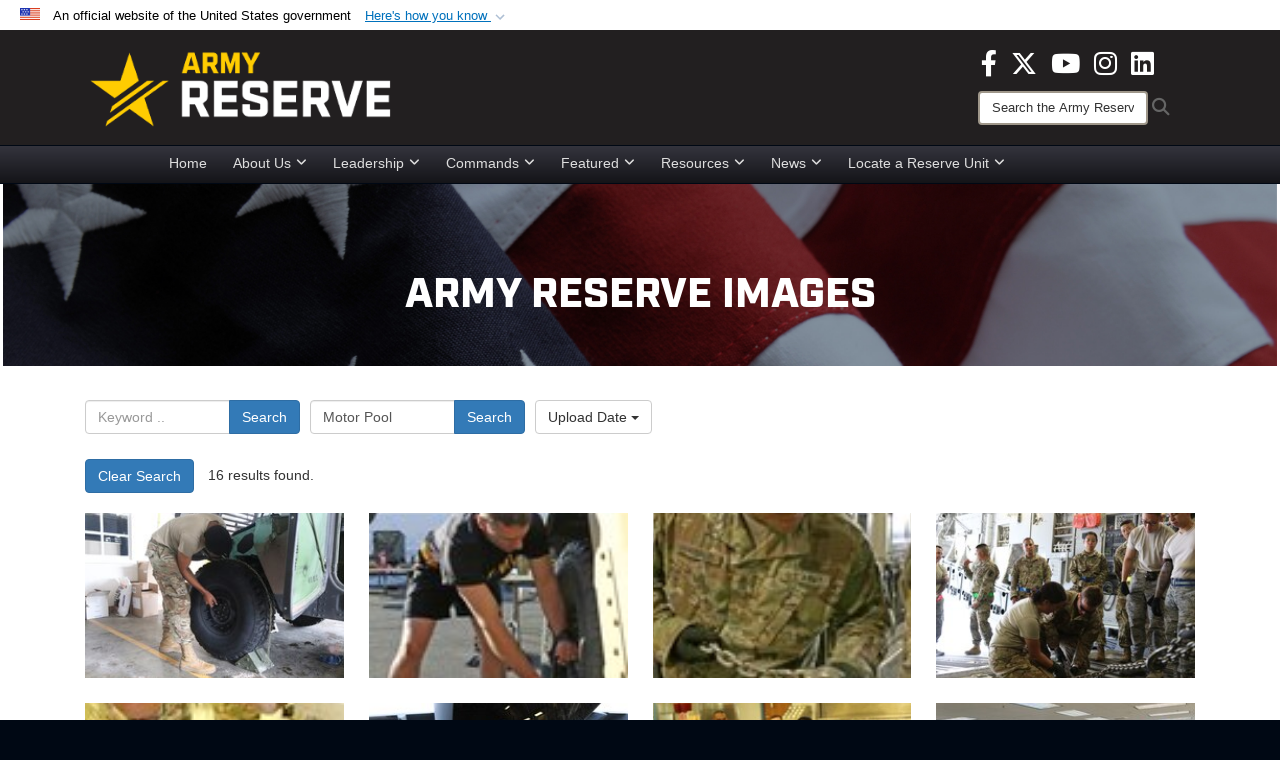

--- FILE ---
content_type: text/html; charset=utf-8
request_url: https://www.usar.army.mil/News/Images/?igtag=Motor%20Pool
body_size: 52900
content:
<!DOCTYPE html>
<html  lang="en-US">
<head id="Head"><meta content="text/html; charset=UTF-8" http-equiv="Content-Type" />
<meta name="REVISIT-AFTER" content="1 DAYS" />
<meta name="RATING" content="GENERAL" />
<meta name="RESOURCE-TYPE" content="DOCUMENT" />
<meta content="text/javascript" http-equiv="Content-Script-Type" />
<meta content="text/css" http-equiv="Content-Style-Type" />
<title>
	Images - Tag Motor Pool
</title><meta id="MetaDescription" name="description" content="The official source for Army Reserve imagery. All photographs are considered public domain and cleared for release. If you would like to republish please give the photographer appropriate credit." /><meta id="MetaKeywords" name="keywords" content="army, reserve, army reserve" /><meta id="MetaRobots" name="robots" content="INDEX, FOLLOW" /><link href="/Resources/Shared/stylesheets/dnndefault/7.0.0/default.css?cdv=3818" type="text/css" rel="stylesheet"/><link href="/DesktopModules/ImageGallery/module.css?cdv=3818" type="text/css" rel="stylesheet"/><link href="/DesktopModules/PhotoDashboard/module.css?cdv=3818" type="text/css" rel="stylesheet"/><link href="/DesktopModules/HTML/module.css?cdv=3818" type="text/css" rel="stylesheet"/><link href="/desktopmodules/ImageGallery/Templates/DOD/template.css?cdv=3818" type="text/css" rel="stylesheet"/><link href="/Desktopmodules/SharedLibrary/Plugins/Bootstrap/css/bootstrap.min.css?cdv=3818" type="text/css" rel="stylesheet"/><link href="/Portals/_default/skins/joint2/skin.css?cdv=3818" type="text/css" rel="stylesheet"/><link href="/Portals/_default/Containers/DOD2/container.css?cdv=3818" type="text/css" rel="stylesheet"/><link href="/Portals/98/portal.css?cdv=3818" type="text/css" rel="stylesheet"/><link href="/Portals/_default/skins/joint2/assets/dist/css/full-width-centered.min.css?cdv=3818" type="text/css" rel="stylesheet"/><link href="/Desktopmodules/SharedLibrary/Plugins/Skin/SkipNav/css/skipnav.css?cdv=3818" type="text/css" rel="stylesheet"/><link href="/Desktopmodules/SharedLibrary/Plugins/spectrum/spectrum.css?cdv=3818" type="text/css" rel="stylesheet"/><link href="/DesktopModules/PhotoDashboard/Templates/DefenseGov/Style.css?cdv=3818" type="text/css" rel="stylesheet"/><link href="/DesktopModules/ImageGallery/UI/ig-ui-custom.min.css?cdv=3818" type="text/css" rel="stylesheet"/><link href="/Desktopmodules/SharedLibrary/ValidatedPlugins/font-awesome6/css/all.min.css?cdv=3818" type="text/css" rel="stylesheet"/><link href="/Desktopmodules/SharedLibrary/ValidatedPlugins/font-awesome6/css/v4-shims.min.css?cdv=3818" type="text/css" rel="stylesheet"/><script src="/Resources/libraries/jQuery/03_07_01/jquery.js?cdv=3818" type="text/javascript"></script><script src="/Resources/libraries/jQuery-Migrate/03_04_01/jquery-migrate.js?cdv=3818" type="text/javascript"></script><script src="/Resources/libraries/jQuery-UI/01_13_03/jquery-ui.min.js?cdv=3818" type="text/javascript"></script><script src="/Resources/libraries/HoverIntent/01_10_01/jquery.hoverIntent.min.js?cdv=3818" type="text/javascript"></script><script>
  (function(i,s,o,g,r,a,m){i['GoogleAnalyticsObject']=r;i[r]=i[r]||function(){
  (i[r].q=i[r].q||[]).push(arguments)},i[r].l=1*new Date();a=s.createElement(o),
  m=s.getElementsByTagName(o)[0];a.async=1;a.src=g;m.parentNode.insertBefore(a,m)
  })(window,document,'script','https://www.google-analytics.com/analytics.js','ga');

  ga('create', 'UA-87577094-1', 'auto');
  ga('send', 'pageview');

</script><link rel='icon' href='/Portals/98/usar_star_favicon.ico?ver=BG0HH35TDLQn5k-eiopfew%3d%3d' type='image/x-icon' /><meta name='host' content='DMA Public Web' /><meta name='contact' content='dma.WebSD@mail.mil' /><link rel="stylesheet" type="text/css" href="/DesktopModules/SharedLibrary/Controls/Banner/CSS/usa-banner.css" /><script  src="/Desktopmodules/SharedLibrary/Plugins/GoogleAnalytics/Universal-Federated-Analytics-8.7.js?agency=DOD&subagency=ARMY&sitetopic=dma.web&dclink=true"  id="_fed_an_ua_tag" ></script><style>.skin-footer-seal {position:absolute; top:0;left:0;width:100%;height:100%;  background-image: url('/Portals/_default/Skins/joint2/Resources/img/testseal.gif'); }</style><style type="text/css">.skin-header-background { background-image: url(/Portals/98/221F20.png?ver=2wMvmy0KKaLCZEjHaI_z1g%3d%3d) !important; }
.skin-footer-background { background-image: url(/Portals/98/221F20.png?ver=2wMvmy0KKaLCZEjHaI_z1g%3d%3d) !important; background-size: 100% 100%; }
.skin-footer-top, .skin-footer-bottom { display:none }
body > form { background-color: #ffffff!important; }
.skin-title {display:none !important}
</style><meta name="viewport" content="width=device-width,initial-scale=1" /></head>
<body id="Body">

    <form method="post" action="/News/Images/?igtag=Motor%20Pool" id="Form" enctype="multipart/form-data">
<div class="aspNetHidden">
<input type="hidden" name="__EVENTTARGET" id="__EVENTTARGET" value="" />
<input type="hidden" name="__EVENTARGUMENT" id="__EVENTARGUMENT" value="" />
<input type="hidden" name="__VIEWSTATE" id="__VIEWSTATE" value="[base64]/4CRcp6yvXeHToXNq3mqGgo0cSWo77dfLa5LrijqRmhuYpAHY9FxIxRnmpUmOizVzJVScJY6owFx+1HIyZ2S6mVdG6QWFa8reXqWwecf+hQg8L+ixgmIyMvFtOeQ2c80T8XkuOhKeu8HszNZDkuGmNspYd71PeS47OtnJyXiHMjj/[base64]/wwUHm7tUQVGCCmbszGSCAXgIWzflF7eEKQOK7eFlFZvDKz2i4/EjTp/e6pCDMkcH50jlKftgnH/TaANkZn6s1RnxbZNln2iktWNh3z6lXH5jrsvabqTajz8EabcPCmkC43K+GvVZfakvw9c5pRZo4/BrSpPv2RsuIyUTRSy9YFQGCaLCbRkMuYgwYpclxlJYNsiArAqaMRlDfbg/bl9TBhcubtNOh/9eQFmNPGHFTXlqelyf1GuQO4Cp94o8NgH3Xa2yzO1zAxft7WwvKgQ6z+ZYcJ1iMKIBWswREYIfvAqXCAelnizFGAs8TWkI3nbLQSsDd8N9UvxGZFJh11o3MV3cBcZCyMrd5HQANxJUWiVPUJFwJYNm+2PLWzjg2vraPMbIn5THhYSsRxeviyo/[base64]/gva4rUi92JEjzI2FbgSqHatghkR4cfyFHf03CR3zqTltze+r2HN+a53dprQKOohGQtb+oChQ07SnsGXJ7lYnXaC9q/W+oL6rUf+816AGEx/jek2Nk1QthgF68NFFeG9tZ9Y+BP87VcKD7OY8U77mYGJA4A49b8RyP5CV2fnN6Ic0+J6jaHpj94IY2fX1wIc8InpCwXZd3uiv59NHHuQBMw26Bqs7XBO9kl8fvPJBEfuQGnOoUijctXbJPg7WlI/sQfUJbbrRWg04z1tufaa3jbrAytU3KXa/YHdO/S2ORrWfussvnAalONheNs2ig2iR3e2knz47b/sN/vsnMJ2Jfx11ZXyVLDtFRqz47/yNe4ai4qVpyFXW7I8AmLncHofsYt0bzUnMzOOO+WCSNgOp+4JF1GtXdgq6SRawVNei9RNteNoBS2bU3eeCk0WK6YThfxd4Uibv6Wo4dM3wwPYPzuEs7qQJDygM/mRZTxowF7SgKtUZy2nDbxWM0iq15QBL3C8+MFby+EbINhsBJxpxwkO5sKKmsZBlj2oOCPoCd25Z/JHoyM6Eo+eqpUkID3FoHB39yQydbsNcjdauDrCLc02cRzHvGFXl6dn9tvt/awZq2L9L9COsJ6H8gNFB8JrbbwVHWhlQ+ltxpwkIyBqHG02bTc/dZ1KGbaGgmC8S4pZiOJ0SHS7DNK2mBwi8ekXDHUE9gWxLqJwI7pI7v1NB+0tzXyp1ByU8KMd2S6jgmscTSMEJS+NgJ2AJvOLpUzWEBI4E8EtR+NGrJ1WTpEa6u38F6Qoq7/j9bY/bAwGWOWhrzNtBfG+CL9u0cs0Pi2dSwhisryQYKvu3shlc9S6LXKHax0Vc26b3r/[base64]/WNPHOBnOP4Nj8f747d7r23SNVyLJ2D0LLEfjXHdbeVD7MofiatLntMptcuWrA4woAcdT5aQk74huboDEZue+Rbm6dzI4AnfatmmbnRpKj3otXHXxR/+Z9HJm3tUeUl0AlSpkV+gc7zNPReSA2MVrP/TAWLUgjnErn/[base64]/chO2qZjEYPh+3udBISu4AlhqIfQEF+nyqwFluswOtvb0ngP8wxknOZRBMMVTq7ShivtL5e3NW56nz/on/t0bohgCfDSIpKiuWNppDS6TYemvy557daXkwz7Fy8YNaJBYisr4gnsB4Fh6Re7R8cGeltIzT7Lu1jKcLBOCZowBaNtctnrwyRqZvARSW7307Lr6zOokInrCLhF7g5d9sdQ2dcMMmQslZeU130ti3RnnD9yW7KaQMMUDGOt0PPtFnkf/2aHGjnZEWDLAItfYXZs/ZQrblU/PP79bJPpLTHJqE6G2EHpHSLMUA4PKXnvQi8rCrsHjdkk510VaKRiTYSgpwN1w4rO3V57UiGnZQV5Moh5Ld6V3fu4sCSbMOjgJvKhHyv0t0aE9yZ5C5tydzlknMmX5G7wj2RjBV93IFStWgqbhMZjkRlZQci7LY3LBBoKe3SdQqDJpKl8jkoavQpve1iN+JN/fI7WBTNwXVO4aGHWbhYzsP/ehpXxetpCqjKNU2SRTl3mA6AROmUl8spdRxDLx49aeeJvSSyR6G0SdXLOH6BbRiZSJxIFVMfp+5hVOwuk2PlfQIyyaH1wyRagiodfD+wtcr30rB9yJtWi5XY51N0XbSTOVWoqNYJH+UaP/5iZ/Ml4LAGet+/wkJDu2GsG7ywhxBp23yGi4DNfLDivFhzPs+FS3ZSb8HnTz7Vo89+iTBpRIHY5ck6sWheL+X9Ui7OkAasZk+CfSMOhB/[base64]/ojYECr8wqisUa2xgxqS+5RliOWnkYTFW1TG+WMiUtLzq37s3+mP24ktmT3Q6ihVNAYX2VkonSVJmsp84t++irzfjHoNFCpMmOkQq8ZwrmaPF2XqrMmDsDJq3FyzyfAGAswlyq2lFrQGWOR1g9ePsR4BlmVN/NB3ebQ6/[base64]/vb4XgZhDmMTvrpJg1NyuXLm6MG7XjAxzQyf+B+OUYsHwx/miK0Iu4cPg5ZZ4GTpN0olgWOpz1D/cgt5EDvTv3dgw4m+7ISnPhDVaN5cjhhlfBFfmnCcSSik4N8uYDCpuCU1tXbiLn+D3SXylFkRGuHEkRlWPfxjGB+J+j7UEbXJ8v0znNfdOUjHY7PxP4o4+fmJAf1d16GbZZxgXOQOcWq80SU69hwiWqm6N5W5mLWT0r4sJvuOGhmp38IczqSV4+1OddX3+Yhzyq/LCIsdRP8EqXW8lvG08V+JR6b/8Jc7pjTDU11aWF3qy8lO6Ekz9upfMhJLzHjYDS2Z4Mj7f1fQczaw9LciwstfGxbsz6ncrgSLgD3r8K/37QfNhDSzyaDOsX/fQcHzC8jcSpiZM0RM4Wo/[base64]/[base64]/sKEydMHW1RPaFOKEvxmVsz+Lxl/aBhgTD/Bcwekfy5FOeMBWXe1jMvOXGwrWJxvnv6HMjZJ8pJt1abjlhtoPoN68x0/QZs1LHC9JJN/IgF5qHrXbkpUe9LGhoQn3FjBweGHP+9fr7DIDZSIZDDjiUDHmo0Q+S8V9B5rt1mDICoiXl3kmh5fWLkkugBXOWshgMQ1e0J4BZG/UVp+GYsRXqyr/AIR8ZRZMg9qeQwIEoT/8m/taH7pnIsW4uOjICNNS0YKkR0BYDHNDFjP2LyvMjMPhBi9ki+u13OGjhNCeU58TfHZ1sCNa2fV9xV4FgKmCyxC+X/+xfl9Lo5JN9sImY3GcBeOukZvdoydfrqXgY7ZboDD2wEk9H5KLhEqyXOGEG/8AcaF0KWGnNW32gRJk+QViSqrDE1xdckle/fpl8yjCz4HFxf1oW60FC0dLC5ja6xN8g86ezqlzvZBY4cFX6/33ICsiE7p7vB2JrbOM5rIn30wANa429S455keV0KR0M0fhN6vix3wwtKMRtch6OyDklVjO7HskFBSXjZ5wrF+i0aWPfRndW4HhJN9Lm+381jyQ+u3uKbPuhTXad1qdAT+czDxAnZ9uqZrKmKTlhUixJsXbbJFh1zO/BvIT6X/ombovDpuhzNP02elvzJzYQPcKpWJY7UCIc8PpWf5Bfje5sGlKnPqMLr3k9GKMrXMk5rCBaqh56x/kDVhk/wGd7r2UXQ7gYSDcVtN4qhtBBxg94V8qEGUTxEZSaRk9xOIYkBzcbJeVTOaZS+Yr+ZoBP5cm8sL3i/4p90ZArWzkS6rRzu+7wmC/TGmRM2zwpegKgEAlXDwmboUpCRTZexRZ6+OPrjNg77hTGHP0BcD1VYL1P3Z2uRHLn2WEmsQl+4q0QUEyFL1myiaX2jSu811DtlNon+4+IUTFaGrHLVzYX8STQIXwJr4HgQzSA95vjsI2VRraWT49UpLeO3703kAX/6B7QogiXz7JJH1uxcJ9li2huKzw38u2HhB4wK3pKnVPVJBPTzTz+ZDYdn4KVpfnkchNPiXxPRDj/nBu8aiH9+8n+AzO8stvXSrTaz8Syi2iSKt0gqEEFMRaaW+b+LcdgKWkNdk7Uj7UFqZ2HhpFeLsJ0i/xX59h3oBxdw6bCyu6aPKiT/OL0SfdJjUeLfkSauEbQcFZjqLE+b5w+Ri6ea2Ws2ULcLpz2Ai9W+ggLxpgHkgPxiOS+oDpLGYoONF/qUdEDVuokQc8U4tyVpVg77womuzeQOGN8MvomtjvrR+9XDNACMLkTh/bsuV8ifuDEsjBIuEjxpEvW9r1yoVXixQxdRHiVCJf/bDiMI6xRfkLxNgx1btcKnX8WcDai9pHuWl7bKN5/4Ycpmb8TTx/8Ez1CSShhYiyqhZsZE5Xz8Iq2JWaGUTFpILOUDYKplXIrizAF3ctxKQxnohfYrtjpykuPLls132w/x3PNyxbH/CofXygPvDK2TECuWsmUDChppVroM0js5FN0wi/BcZ/xyYwuvKA0s2249G6V43VGq/xO7wgKmjb8M4AGOypxcEW2xp01gV7uDWOGxmi4+RQgajLY2XMkpdCbwdcuFjJcyrE/rN9THaSoIhv53NvgUZ2ryIYwbVl0jPRlU8v53d41y2rPCrY/LjFFNh86qTaCRUF8m5mACl1HyDM3zKhruolpThWCCzObylZBtnfIYPnPnnr9VaqujEjjSJw1nlqAsZOvkVXgPpwz+uelRdwRts+nq6m68XDQQK15dpDnwncmCmTfTEE+x3nn3Ar+3SjRSp2bei+zN6cVwy82/usyo/gqRrnweO9tKyX6+Ag+AfT77gXlDCCFjhYWeYbQ4GuET1TDzjR20i4pHYU+aNaNkhcW/0iqz8nyjy/IjXFVB6wVQxj15vPxD9/[base64]/wCeHJ3CqxSnmkLRcB8PwgGADZVC2UTSUvPH+CY8fXuWHCL/S3+0b7abzdufW9kXlQXsY2NSqEKp1Q283G/ulbc2vyvsrw/AH21TVdWkv9Ne56drfyrLsyUyxMowb2IMprFeRMJJGmjNxF6sXT8wrj2Xn5jo1kjB5iCF6rfRcvlQiMFnj/hnYy/[base64]/Cnb3bJVPLiQ7q/6EJvSKJpNoxH82YPJwAoTb/[base64]/RGIISe4sp1Zy9pkmvv6OFVdqQ5Jx0EILmscma80kLR7rdWsFY2jxxgFiAkEH8uZtzB9MGNPpSMpkuNLrxr1dHUhRgRn+Uz5R3kcEm/y2bIm5Q24gz5OgkEKEj2NmK5ddGrp83fbrcTV6YXJHYhTqUeKAPyMvKpWNj7yFJlnQg+ZeMGt+1Hz+cZ2TkE7Viq4J2tyy3VqT31rlyFan9cnbCzIIdh9K5PxyKGevgq9HUK0EYwM5qkA1czs3/cheC2WtZEKcM1WRG/y9euhC/h5pTAUNvQlJ3D5xK0upuI73d2bT28mAvmNmhUfrU6J4Dtl3aOy7mS+yIm52wnfTevl4Ay2QHpCd4/0MW0sOniipT1PW7Eq0qCdgn1SBCMeV71+e+o0H5Vj/LOT0ue9C2uMO5+MNEenEhj8OSi9/4zcE5d1Rdt2gEoCXYI5fsQrzmqHGtP8hrQgMXD4hQbb965nsplYbbxxgv588doz26j1Z4wVmyU+vKwbEbDiBnu8ouaK6N9MBeLc/OgP8aRrZCc3DTtfgDfngOgOJ/IFRqiHm3EPezC//fyFTqjC14OsrCofy6kE4LEDGGMULaGm/q7gOl0nlNtq/Xznerl5mPPfVYiWQax6Wap5m0gQHLLQdJYNAHMR1uyLbTo7fDAhpXtl+7kri4sqS4HkwQaGQuJHj1LNnL1FyBHc0bAOkAGSYHItnb9+h2rPbFnksaDixPOx806HPjm/sBLarYLnxWvOLjpIUF/9W08+brnDZTxso7WUgAxXhT3vnvvwO6kMLUgIg6eCYLv0PvPwfx4GvrTWWQkkli2IRkvoUlk9IMhhlvJKqp+Y3QeIusq9lr6k8ADBLOTQuUpSk2aNDBUl/kQn+YoNUaEeB31Zy7E8/NmacUXO0Ved8nw0V3vM0+7DC7yI6PEVEOufx2EZfM5KkXJpAGul+nNZCwReW/ATk38yecSXG3PKI2WajV/ckGN3kOR7um0mdugSR+AzLneLasNXvHI/VNOqgQfjI1t3tohLno6ggEIAbmTD6mHqaoCZL/DJvnDQCSL/HqmeKojkNY+CpUWO4ElGHt2SHVD+lYTkbu+zwCKAsujQlMNKZEqYaRiTw+h65Kqr8b+9leyIgMx2ul6vcKMogZiPrkPqa9YgYILCxaelnekhSYHE/YlPJdB7nHr5g0Gsomh4eKttNF9JO0M+8bmnWB4S/[base64]/WmNGjXQmhl7GYHB1uoUljXWaMHJsNbi3Mekir7FmFGpnjIC41ry1KT+8VDUOVIqzM/YfjPqFdATU/wHv06/rAP5jtwkAd+/oOjjIijYL8O6fYFmjwrJQuPxtKQDZvOlv5KMfMSMl2AUf3kcxFugguHHzhHt5KIF08tcJeJlwhRoFdZ4UP4QowiiHn81qNu/s4H9ZjSZc095Of5/hUoCaoxScC0xDkBOktTRh6me7ykZxiWZ7Qk0wNxWSscOxSU5ceZEr/ZlDb/s4sYa3uVLnhJxScc7yrhgzTjqHGD2/cGjw9Qob+lAxQwveLBerFRi5cpW/[base64]/z/72agRE2hUhnF0VVcdbVcCTMoOqeowJtRTQHbrVxFuRkOjT/300TkdhU4jBNjE194nAWnLzDWbaiAuXhxXE84aLCf6tUy08yHor0h/L9a/eirQokRIDewVdMCuamqkrKXw0pslQrD85acIHaLqwzgtWsG7p8SQBcIWEYuFKbkOygCUsFQJcTMR91z/[base64]/qo5+OtXb8WAFvANdRNbvEfYX6MiFdQctw37vGM8Mcr970lalM5T8Cu6x2Jq9jsIgL5o2LWUTWsgC7HFfBmWqP0BmEUYKdi18UOvZZMS//9XKescct1ksGyXPo8DPOIdp+9Qo/[base64]/6LTzDe3W2yAhHhvdkuL++Tod54gjUYRIVxvHqpOqARHAonibjdCkn8nYjFObMJHWUnV9jE2tzxDRW94dnYZGZNdz+hl4XoQg5S7XCcNq+93KVW+rGd3XOzO5jwrUkK2AE3ptNlUhgjbwNVOoe5nb1r5mJ9TTj8c2w25w6BoeFr3+D4sfd/D5/42irobbsAzIJGNIxVkDNaE+zGjzXc1kSMt3KsA7axZyrvEW2av3K0aKEFQnIElYy26vAqY3P5S76wIux9aR0PXkweWVtGmFkcdNWzq4tj7QJSUZAQqVZJyz3JBcFh9VelCcZRFnNnKqKU/[base64]/Kgb2FjR6I80J5CTRif1DRST7r5Aa4P1qgZ428BrH8k8Go7foK4v8+Eibw64jc0I5o5mRZ3cJzfXHsfkrc0d9BRFnT3UjTtRE61boJLtrHFwq3yKx3TsAeiqMWBN8TaBnLn1/yJXq9Bs5py3fjpKDOD0xZXwBhmK7J8keoYMyzjCdih9JFZkD50UHHOWLLLVZDn1eOWesvoBoWQsWn/6PEmfshtmzvsK95BGoaBCaNuJhsvzAvzwu9N30MGkTMR5q5kOtwp/DsN9YI8y1ju1MxY26Pv/21p+JatNFX3gOq5RT1FgIeykUwqN+CThuma4Tbof/M3lrIOqXeKveeIJvGMu8z2fba3H8rnofPMBn/1y+9aOqMrec26c8A64msGVOv6nmgTulVIdUIHpxyWftghLxYu12Jl1LZimnbNl6KoCqUgfP4lOU/Kkmj2xdwwJz8FSuuHts97RUhMMhq76ta4MCRxwsYfnCMOWY48zenIXsh4uVHqIm/vCdY/1zFt+JZzEW8+/4gCwY/eD5rrvh4AF7cWmT8siLgaGUm5d7VyBJhWdtl92faqTNCrnESNXpCo+5rQ9N/AxOFgFNDPBgVtF7E7a2WJgQh8fNrbVTmGZXYDgUKTMFfwqhaaHpYs7YeALZttPx8n8hEvYezZYB16dGMm4U3fUyZ+lJmR9UPWeX9wBR9Ki0qwjlqL1iqnCEh29KyYC9uvNgvfMvWkID/WhZzUOH941TnohFmygGAQ60I7kZAPf9ZZhfJzMBdlumH3DwuPIWAOALs2FIPYvTS87EcM7+9oln9Oco9ojGnW0aycPe1PwwzgKvX6Rh/L5cBkAw3fCIQYiwFXfXNhbjQepVQxE+IuUXAcJmdsWdPux/QiVXsHJqRxfuOfQsoN6dGdPPBEtP3Gqd2cSQO9YxwpAi9ZGGMr2Vm3AUYgFwQD/OviSlY12VzUb+PcRyiEd7dlmZujQHCgPyf1qdYuQs430BCo8Uj9HN5JqH9i7LH8ebvo6xbv+BoaiCK5BXo4kJw+B5tvUaYVXYwb/T42t/Zae9VmhE2dvJFf+SjYDrtmwRPd9hMV8T/OUT+aNo1yZ69P/[base64]/gQpU9F7m++j9VEa5yPHemDEZJiSuPgeGBQPZvE/OPXoBNAAyqjycS4mZoIZuysMsoJSaZngB9HJXEdgh3CH490U1mKl8t+lTSFaTVJhgUrT/OnB6Lakl8zg4XVh7FhBzHAhOX4F7O8ScVM+0wMPaHAMAncLNRDq/KgN3GzmE5GdJQxDQWjTENeu5Fdq9omBL7Cfvel4YAAaYL7J9a64eFbY6IZrURjn07wVZf2yRGqvxpfZYOcwMJPMziW2/[base64]/bwagTY+dJZwGZm8vGOQCd46sEsiGqfYwguu7bKRHtDX6mtAKuypNRqEARLew/[base64]/3bUJI4P2awS1jYHDPzhUHa8vDZCoJzJROWFm/3nZPi7fyB1bjH76qQvDQRpRzVZ6BWV/uyL1KbgBswBUgc1CtvKJHFU49qww/phURm+povnZ9d+8wUomXCXNH0NKQX1MeHmQBR7nbBp5p2gaRE4C4ARvSO2kEN/HZKINW9OqkT83G3m02dsGorPQrmjeb/QHEj8pcCk/BHUg/TzDbjMRGmzRZ9/51K0M41K4wh8ORK6jm8QODjugtSBU+1HI0VkfA+KKiKvl2lxnwj1xB2dZ2tKLTh5y/xve3WSJLriKwypjHyN4jRMY4ONQbKMh+e+zD8iDVjwlwfqo9BHGpcd0ZKp8ebK54FmGbyCrRABN4smOHl5HyBDDEdI/uIc4V4wqebgIpwV3FcwrIbp8Xw110WJ8o3/ev8uCcWsUs+Sbba0NwXGlkKw0ZPdMP/[base64]//GCC6aJzEw+bwdu8+PMKq3ibHysRdu+F7MfEQqinET2FVuTmprw6Wy3c92xizEYzICxipUOmXjUcWgpzLqiwKHvBirWuZtYz3FcLI4VXAa3Nl5X/RpL39848+kzmlvYMLh4UvroiO74y0xKqxGBXC+r7VHJ7xAhsnhF3RtR6U7+BD+gAR0jvzIuZEtv79r/Ck9n/LBt29SFwG4scDFZ+sV41doJfjT3fR5npMhxQUKNgEdhHxZ+maWJt8y4cmjP/j6+5J/2tsNl++H+T+Tzw0b+J30v3d9v+auZPj1i4gtcmcP14bWXU1sNUOfurv/poM60uDQWzqXHFxMNOm80bglbyErXAD0HwsZH1rsvQ5TSMuS6d6YtRyUv92Hun5FZamvvPNcKN87EzoYAs1VbOQnpP+nwBcplFhLx/cxVe9HTpPV2lkOXXYFh6u2pMlCIkzOTHWmGCHIitHOkpQBlrSeeAMnEjDJ6cEnbXBSC6sdtrIP4o31HQ3onbozPXYdQl+JChhGR72dUIMFbFuN1soB+MS1yw/46hpTiJQY0ZjipVWBpYp5bNXLNtHOqEXKX1hYGBNZCtOtH/uEsbsqrSKJKrqVI5tUAyn6kcEKSKEPyR3JFu2iShezqF6KIp7KK9IDe0hRZzjShROZ0Wh1OY13STxaCGCrIfnHgdrMGBhVWoONwm8+2/X/nXgJiS9B57UA0aRbkM6yr8eQN4k95SXdsnKKGeRZNp66nKSmhcNNStcotpkhomv5N7mL9kbB7kY/kVeFIO/2sHOQDeUGAYJgbbvITOSHBLW5opkSPytt1/CrVkLgrBYo00s/tumSpe4YJj+ucEobemdwP4WF+SLwVnfBWPdS4wMvvuMSEOz5wdUvYs4GMWFAThDq6TokxrXxhUUj1jaxR8RTDt6AjWUAGv+nTSzJBmS4wazVvIBUwEzSeBjh7S3GZqx+JdFYYQNsTzU5qB/A9BwZdD6WVLD0Z0c7ZJYP7uLBqK92GO7jWKMmiD4zzNn5KcuTZOw0bTr0nZSDJ1c785c2Xf518EJDNl+iG3CftDyr7msc/PHDmYDytitK4A2td8bTfQHnQ9QKeCvPknE0TJXo8Qm4ytXe7a/WdrCQeBSTLny1kkLGz1VENbjtMclIQvX0i0nxh7yDzTsReLd2SmW7FTX0c9HtYA86vbNS1DtvRlG5ZbbKFHPJjJ1+lT7MIDznFPrGBcCiCtJwZy2cuB+MllacMCHXltZLnBXakxtIBq/ogdAdU2OPhL5W3CI+GSDflHFhUL1uJDfu+NWgxG88Oacxal4F7DgVRGgvsBsmtRygF/Vsdfb0+/qW9v4XmADTlFXzfIQHlxI0klCVZDjduFysQjIleqYTbIh6iGt391QnedMDd52hcBQ0YgfMqSbLxY97HsMj+tTUScCzX3QSly4hild7C2bXGfDqptc/OcTDjyP3Yt/hjkrpexQ4dU7x+YTNKuJrUEFyWXT6TZYMyxS4Dpc5uYkWmS3TnZ+edZ6S1G/IT63HQl5+Om1g52MLwxIgFW24re6WB2KyMssBr3FBAmMg7vBuYc5aebFB4SFk1MLtQnDbrZb7oyFrpMvljE2fmkpcD3yI6KVdeowu+YzYKZ0h1/xWa7HpH9RBwN+ynzcNGz+uq719Oq50rLD/IrBl7Y3w7Lg0E/JkSu0iLrHSvZoKWBo3lE4etbJKAZ7G6JzX8R1u+fzOzynlMrszXze/3cfG1kvDCs56Q6K8sAam+LcFrl6MR1a5YAU4vSl/KLOB/epycPTjKFdEMpiSW2fQesCMAZerfEarREY7Rh17mKWWjnvLHbWUpViB5h4/gq3MzKz2m74TM5WfkugXRcTKX4JTpnTQeH5JZbmztpH5vI1VvkDmdIEvBhJGMCiVAVfq8CjbX+xNJQw1Yq0pA4TaqNRJKxsqyMQoDmS0w6RAIjKGuHlFiUrQvQuHjMhIS0YsKfSA/RtsZTyga7qcg1pZuXlYQGCt4/BAozapXat9JsQxo0hkCd6EMvT4BDsL255iFf+YXvlWT/7ydMFdeSgEa3XVZTqbHpLUGbILIiwcfv5qLB+Fpgan4J3rfBX7bKytTFpxnCISZwJsZgsO05Cm/NQBSIHLoBqPcjdXzBQ4ZTUw3V3I4FPtAjfOVyGigi31N4Sl/X0+lPws7bgnwo3fEok4wgcQ4+LnQ51Ipo+YcaQw4fD1iypNFa5gQ3Yzz/zBoNWvG96Gw+a/eJqexcD4H2jtshRPuTO0zYUMG00hCG7iSNYIwA1E0M2+1bntsjTKOPAWocyc3pSz4/v6Kwr9+Hop/DUo7wVG3fT01xE2xGSHusmxL8Ta/dURWJRT9LmdYai9ezyFkuQX99G/St5N7t5XD50votVwCW+fa+w/lfyoRIJU77ZGC61Gl1LDZF+BD9X+0bW1WCS/wo+jlSZ/[base64]/UEmunMZmmatG1lXWj1x0BO1X0PUzNNWZwwO7X7GwSKQzfAa3L3gdSfR+KaVLZ/UKja1I2sSh8IIY7im9jtrqzgszSi4agGUVORepoTgpNc2GIKsOpQ/uSX6t+uffp0WujtatS1vZQfvaez89clKmF30fx6XBh/Z+bO58wv6GLe/iBJxlDMopzzd2NFjL7aJ7T8Pu0scyoZ9ItQuJysJr2BYj/wgdiN2PkTMfbPNbmi3WOpyzkr448mUBFuWpiZgMhjbQKM2b2fRRknWeTY4ThCa6OTVBuVus8cIw9SvtoaCyXsQoGP65qlR+RQlIg/3bk99xFq/N4VVY+geJb8zmnQn+XJsPHEe5SBoapeH+dWBEVnqsuWR+qAvOckaZTEJDe8JU7fpIN3AYsWNkhtNv7J/BdKv3X+UeA5mC0k2ntqGdqfyT5yUx1U3OFPQ/5E323/+HPRjsfQ8WX2ixMyilmuIwOpMvHhrkFFBQvlCUBsnLb2eEj9uqnQclbTpHrw+2AuXId6Yp/5BlOX/1dpPXcVl1uNOZHjMbM871WLh7pr/AjLL/hlxDB/C+muq8d8CiRRkUZig4xiyrX4VVnNqy4fr2JVcdTt28OLebvSLGuTG8mRpfB6gw2T7F0+hPGn/8g2W7U7kyAuefv7qZImCDuyAaLVdtR+5x4ptAbHaHy2IPiTyrDSBcXFRgoGZo/T7mQJWM2wQImmK+jH3jMYiuIvSYbEevI4Bt8FCW5cb8WFcA7rFamv50FPsHz6YOGKumoL+10YDWGKiC0NO9+h4cjZ/[base64]/MdIJkQ4rJ6sbWH7dAsj/EcxTm6sym2Ps2qfmQkubXLLTa291LU/mb9jwkvrGhBgLvT2FhWIGL9tgKkl2rpQh4vp1IkH08K8wYdbDJGMExUM7OO0HCKDnE5Mi4a1iI02Brzr2lfMdGoYP/E1SCzbgytxtfF+ds/PwO9vuuKb9zhmMTU6hZR4P56ABkqbnbOkcQvXRruvdP0pympo35dYr9gq9Aqj9mXqOPBU2dXM1bEjVx5ksfobYQYZWYgH0Yy9x5OXueytrvm90dN5ScWCfnUEl6cpw0CGarCPgox/lq7e1Mal62TQDBnwfaRQ0rwiI27Nz6qWBpf/I88IteUU1/7n2pgzrGNlyeaYQA9AzXEw6mEPzXHJaNBjPQajatoepdD4JjP+4LBzC9zb7fKmyczX0HqmSZYmKJW8CdezodcqI/5KtAsoL7gVTqyp0UbxKKNWSvezOTFylpZQhvGiiQ3kzTbTHJBQm6Ce8pWUUzQ1cr3NAk0teG2LjMc3L46f7xBboTxGbJVMmm4TLkfw0JDdmaJdjVbKLqA3mfLEKML6OdbCPR2J0H5at45MS7Wt9+hWG2TMHWLNlX+GIhMvEU+NO3P4kWc93nGcrfeG62JgX/6TQUx6O0SdJGWsxTGh4o+awEwMzK9q/7Pl5XTeqJElm+V1Iyazz6xK+O4OQKYEYQlk07TzxwV/fHEOYirtYxTift1tWztMYqqL4biVYyNJsf80wNzlqXEaxVCQRt88gzmudxRhdyPDxkFSbeINCElmHkJ98Oai4kUzPdfxnqXXEBUEFKVmfN4ylHixbk9ZHP3UNkU1NBOrxTQQqzyQ0th+O9AVDvpqgh7/CcJ6GfXiGG0W1Eit1ee2cgPtNi2xMWBrdlWgy2UJL8+v0jL+nJ7JdzUfuQ84tBva25SGVGXgIx49ZlcEAzn7UBbIBHgblc+xdBs3/EicMKS26XRrsDYp2VLQmNWqIdaJxyof/AqXP9wvKx2gU2kH+Bn439trI+ts55CwdvYLTt/Wba9hZOBqw8VKD/LbLK2JXG3j/JzFcMiFR2Zhxthw/oXkDImn/ggzIkxBo/o5hGpPQWsmmjvU8i0jK2QkCIzuMapH7yf6KxT9fh4EftOKLomsk716ueuwMwzpH6ZL/VQTtw2XZZvy8aVaPEB2QBl5cYr7YUHLyXP8QeibiygWJqYWlAQY4HZwSAgXlOiJrUzjbaXQcSZVvzkytcFKAYg7foG4piJWp/gjeis5u+/6H/6fkaItOvasq+fuzFRp9W1YJqPBl9h+tiYfmrPhCgNPdHu7VsJkTaHj7teuzKJ1Xi1+gQ9L8XsBi+X8xUHnBkInOWe/vLhzDVUzGXLOLfqQtrlmkta1wkY/ooJgMswD1JRYXMsmqN0+93Y4aAy9G6Tx03cG1ZK4ur8vy7JBkcGXJ1FNvcg7+Oi/Lzej/fIYxnd70h6ghtuFjOwRCz2k3nm1YCNI8k/D9iNQtii1zE81WxnUbfUy/QkMjb7eE/41mtrwvO17my5ChHEPGk2gyYam/[base64]/T2oOQiVKWMnS2XODIvMTIDKbgJ3S9k2eOINhe1zJp6DT5YUzNjkcv1TXzkeYLhTnrmwI/5t9AN/L3cnXq6bKKmjhq9Tx4LSvf3SxeYc0jejrR6K0sCaEl0G3Qa0BC01lb/6yi6u+BWfnKSzdPrsuTjY/lkF6qZd6k6OWZmQ00f0kfpejNxzweovZgC0C/Z6ipKEhmbqfNMQhpcTEYdjNv5CjFQKIVEgIL59OJtRn6JQuIuXF0ZtjGjAJNrC1bMYgSFUVFWqljv9iRUT7reX+r/yDuVORcqc+dJAH6EgBKsTBnLYQnqZFoJcQjNfq+T5q+/S++zLmgRp36MOYhtQurh4tLEriSR2ptGNVqbscFPy0E6x1VOYyVG19U4Sv9a4VOfuenvNq6SA/nODXyd7ATQ8lLORNrOjyxD0cuGR46NnZeVVsy8JNVmcd624q7+sSGwFZWGnePACi2kXGB3RvDFNXY0SF2dJR7vYGq8yJuNXIsIFS9Cp/FhqwV2u+1O+tG41DJ2qJ9eEaKaNLEaEkpNKesXg9x7rZtKjCq0yIRIAurwYvbLwVC8vGYNe0XdMdLvPwejCBJzrqo566AJEx/7F+ppELtbtcZ6Z1TUnRX1zdsvzzL7NhzKU7tltFTBeHPZnz1/J1WufzTk0EBGIZMl3gNG4OwCeMgAbtc0wuROhpGy4yqjjDhVnWIQilgisnDT3aUOk9PJa0WHiMdTVr1QDNOA3UckzF/sYJxEeOWv0t2tBV4HiFQZ42126Xe8h8x+5F6+zD63mrnn79O5c1CMJrNkBH3qYfEzhIawe0clJGezlEAxRMggdsBBFE7j2bLv7U9x/wNZaRcrIwRqBxxPM14JkHxWBHdCz9NG3+9lCBQq0CsRDUi4+Y6qJIOwm3GJ4Bk5SDrtxRerEY9h00sXTQIPDoGZ5wXmWz7GCzRsSXi6mDbgv7HvET+IKpdMAZXXHGItdQZT+mYRPgomIU1q+hMzsVfnwBeIJCo2Q+ych8gFvr846u/MNUd1BCt7qozLRKiB3XD5cbh2b8YWdtdDzQ+6jIUZqdUtjohb6rXzv6MT48/EU87GilWhjvgtDfxwjSGDl9blotqUJZ6dFzpNib+sP/blLkt7NA6+H0DY1yDWBIPa7Zm++FlCN2O1pzC7N4sJ7eDSU3xBjJxxPWIu9auqqmeg1JLBpTTe5G0EWADGjOo3oVl1lkU7sBglIQzzn85yx8TY3xlXmdzFanIcxWMNoj6ydlcyKz0FV2NLfw5qGv7H9GTup0A32YCs1cNqoSzvADzTo1TkiX8JfBZoR4sfceCpo/B0kOh/CHcFd6wBkVrc9VjUyAaK4Ja3mCIuTFmLVb/aWj5CoZvnT01bSVDJuNQbq3TDCEM75p9wzD8PiltoUTXhDYAGmTe8NcfsQxChDny9FoWS1rbdk5iX58UV0VBF1ckup+7toikvuTrKkygOTGj4rdO/Te9r4PzhdmBVEAN/[base64]/iqSk0KwCmQY4TiPqYg3UG2Iy4C0pxw6AxyMgXJBffEqfXC+YM1BIX80JbTaeEyi1D7yoklL78lqqRqttaqP3/oafbDB6/SNyG5UDe938e8qb9enotDOCX74XbG/WovXaXTbxzunvBSl2aDALfcOfjiycWb+lrEXHDE8hbwQf46CvwNnxbsfQei0QiZIBijP/oCb7Lk3dv0wUt6zLhgh+lInJ0Ky3coCdjzSwDVpsP3sMCGob84Dj/uf1ZZUa0Wy039i5wP1yqrjy4khbgH0Yb4s2ZOQD6YQGnOP3254+gj8Pj+me9qyvJw60He9j1JVdGFvw+iQeQrXbkw7yKI/a2JvgBTgirjO9bEp6faROnZjKKu8Vh7c86wSaXC/P7estd9LA9XTKAezoHMuS7xQqRZgc34mVClxtLnCu/Z4PL0PakqM/QQZBkWX13tzUaAC/Aim16d8AkzvZOAAcNYfkDBuNAigm0QUHD8GlqxhYi/SOoMYJIOVHGCdZTpY2VeMW24DRyjGH4plAvRjoCONNc9LcSU7akf+fARJt+Ul+W1xs9LmN0MefA4dJc+7cL8IzKTSqvea2ZnkVqf+4N0MoPic5+TJk1aisKdLQ46peUG2uao77qY6IVm0+c8IFFgsBY0s/74fzo/oDt6+Ba5YNFJ5J1WbcTnQSmqRZxVKeX6juSP7f0D9M94MmldCs5CoQc2BL1eDNarbUbCbWd/GIH8iq3OReCGrTwzm2GTF3TYWeFkbd8XZZUyrQ6RrKB+iCW/CV5PM7ncLIjh7tTll2A7UXm7Twh1DexkSfB8i+Nr9aUk/qTYbqx8WuYTuZiwO0TiOELVI9VgaJ7CaxnLOoA36CdmWnwhaRU9sdWrgNsPBrpURSUPZsnu6yT41u1ht0tcK7dG1G1Ntyb9ccZP0+EQ+t/Sf9D3M7vki0ub6MZifwkUEm9RdGw7dazVg0Zs7jajErYItm2Kx6jMSmAWQ/zA8u5NwCrsQcD21BAkLLY8Mo995Yvdo4lIJr0YtqCEXuxPQvuprlKETM1SA5gKyizISSPy2zUUewbLQ/26LdtVm7W7xrgsudwDbPKIxajY7blLJ5AxjAdii5MOl5Hh58k8IfxvmFjLNRkD2OPfqSybJDHiazbMvuXuuZw0gu4ted+7h3A5SQqQ7cDp4UTT7l2JOw0Ae1IdK7seVz9vXuVU48pNdKH5fUwYoSpm5I9i0aRV7diminzrv3VK5gfMnuvER4fol99/lt368arnynpJuejkjt71YjDje0WOV+eMHCmMOTauTviRETzL+FjB57hAVRQAiZP3ABTze05Iuv4ok3FtaJKXwDcTB+C6Tn2D8VaZp2JGscQnkelunqnNtjcKl+Eu4pV9dtCYBXU+kkZvsF0mv4UGYFb4MQRnnZMDEkG7Pm2qmsvGB3wXYS/KaJqGw54AloKHFWwA+dKr0xJvjbfXlcuywkXeRNoyWCFpEBMTYrajkzxddukR1o/4d/YPCUoF2CDNI6oUNNe8me+Zkqm8Ajmxsmjjqmj1HO4afk84urg1QGAMeKvENRElTIZRAjY/qd/[base64]/MettWbc+D4VxDUtJkwr+HjiV+Q0I4ezYxqnzKNP8J8wZtgXNsy76CFePmmAYl+tFKXTwv0lqqNQG7zmqNL8OKAqAlRR4RzP4Gtykt4qvlEI6o2tlkdlbMvw901Pz8xwa0QVv2daM4e/Af2m2WpXlVb4BRIoMW+wTVAxkOiZ+vMP4OxdWq+D1Xo12oad6sIIKWRjvRLo58RPWDWOXNVJnWlfYOTfU32ZocW6Qb6xUPTAgA/lwHfnsASvQ/puBhvQmdyvzZ1H+vR8UtdvW1p30SiXPdWfC/JwoZNBtJJo//voeMO+rpTifVbT1O68vrWDTH1x+4e5qC2/0ddIA8ju08whal0oCea17UvXFOdWlPdec/55J8cyM/0QSv8SVzW/0UHLyErcTrurTE4nH3wn2INmIkKNF1bCSaNUXM3h6vGxwuMfshXDcxofQeZ77Vn/vEy4ZOsVrDnSXWq/eJyPMyitmx+m09oY4axF/INIJByudufyJwFEwd0BlxQfEiIZ3nu0+TNPf6TsoqbImkL+i650GLjXxNM4oiMQR1fqnc9wn7xhEYX3OaHk6WkhIN7rJDJYLrkTNczkEc77SHZcxeY7SQG07eUT7Jo1diqVrOr2u/9stJ9Lxykp23WpFJmByrW2zYdClHnOzF1ubNx56H6Myjn79tO7qMolanEqFe2AWLspx9tR+okQIIAjHSRMgnQA5hLzHPZIPRX8zmo8IH1fTQ71FOPGTrkRlR4vlfj/+Z4g0K8okiRS7rZFnaVvzPv/zVA/5Ad+bpjjNXWWq042cjFO3EweBiseYmcOmhEVBQkXtVKL/fx1K7JxQjlU4GSIAS/vRbfeGHZ5iCDYXlY5+V0aWiXtttiKoPgH2wJBwYOhN5Yrf0l/hS3kbzm22U2JDdhhJCAlZKiSDDCVO0UYq3atj/abGPu1LMt1bnMLLdmPozA1JkuVOzxzSo+h6Ki+Jslbd6U8WMJ3/HZOC4zXwqtPA2CUtswu/qpvdlAJbMA0lNcCAjwOPM0Yjy08OCZtKskgUtBKkDel/BXZLmBedFtbdNVP6z6eoaALThbqQGpdclq1ZMxHWs5g/QIHfnuZrP6he9dkru8Hip3eyFcuHPbuAowIPjLwgp6a3gpHOuR+EXNwoPQj5h1OPa6YAuhMTfeSmqzPsD594S1TJrPO5U79Tg/Liy1y5SnLYL7AXpt8aeWqODo0BQLnOqVrLaHhg4NBVu6TPn1HycmygJPWdukIXoY+tdaBAVUZbtPmOQzSsiN3u0ZKnrdGqj6lpHyMCeC1NLV91vMGd0GFcBKcGUBVFTRr5LXomTRobEpuXDL52zUgjTNQRm/yxAZT7XtlOiPOCXxpiVJgxhX8c861F3upgfJZyGFCDcR12/BJFHK6E+U8EAhQs18OclWmykK7Xgkh1im0pvkFzrychhFt9uhKF54lHqRJH2EmEVkClxvS/XWZOuUyaSOS57bb7S8wqOgY/mT9uvQDZOiddNydqcUSC93YixjcFSgdxtg3A+VrCeRqqv32CfQ74b0vL4QnqyqSO/s8wtqmJ0Pb1P813z7FVWEKTyrP+eew+6mr1WfYEvcfY2mjkQZvRHMc+FqimvdgF6SxSigqnZRiUkuRVKKTYCwOf9M8hq8UvgMm6zcnsytSBSm8JODIGnGb3SVwaq7B3I6FSidCPQjBFcCBPSzV+Ej2lk9AX7qRDogamrEWRsukKcUbdyykx2qSo0RsG//GqHm/NcaqONaS2dCQJEAk5ioUJGhcdfMecEwKiU3P9kjKwa+UTmJSh9/nzfZ6ge6wW2AWBDkj2FaDZN9/9Z3fOlD3vD/Ph830gM9hG0jHUvSM8F374Q2eP/lDk2pDS42o5AEbutaWFkW3mU7amUSALapSAa4SoRH6fvKEg6/4WXKlhaNMczDKIhYK1QJtD6nYSnV0t0P0x9oeFUDWzkaiSj+FLUm76ZwUCctS1+wxpouLaI+1pPfCFvyOw2PetQWcw2JykxNzDAlXvijs5fScIi3zgoFd+fhJ2ZVb4vgQ94HUts3zNgVFCO+quNKm6BdGfjHpqja3hc13u3urTL/r2LB8rRNhmm26JpJqnkCCdTX80D48cbrHCldka6Jcnb60Yj5tE5Z6iLuv2Mg9MeKW9Ao5p27ZmmVKWsV1Xn60lZqA8Ln4S2pPi8EOhe9MNOP7JT9Tlg6K9NEi/T/7ZWp1qfNVBPYK0uq1K91z/H0mVDF0E/DgjKxzhQ0bUKJs6+cA0Tt9i8fmINY6Qf58PbHDoSItComvYc1THQw5IEPf4w/dCR39ptu6nYa7V5NI+8MT34jr8S8zhIOdSt0bFOKyv7cx4upEQ8wiITuiapXIVwtK9/ixNuRTprUdLmET2OHFAU6scO0CCiAATjlGZ3hRpWsMNtrGju1WmiAFZKhwS/og0T59xl7Z1DYE7DhBloLi2gm17R64UVALyoFso/tTVuXmKxZ4k2Ebpo8yzfoFsnX5zW65nXhImH+ak2XggkcwwWVEmO3TYVq+KnBqnyyNjT2RhmjvDUo1dcvx9SbIaSzq5eJwXrd7xgkUZavhcIZi+cXzEUIJY1t2lp1h7o+H+2xuplGMn+mIMWasRs3OTxiX7OtfXJ6fAC2crwwY3sMAfZemV/PTPlYvQornc5YrvQYnF7Khskj3WBqsBJWJNY2/vaajcCz7nxsC/U4UXlIAJFiXM9IxgesfU2XJ2TlHptTn0wKXHKfiDu5tP+7um9PyUvuZm+ycHxkiemL/rjtWac9kj19I2D70rTYB4kcfoJga9Pp0zCV7wpbtsxeCTCEsvJXgOsbVRi5wKCYCdYRgtQTj3V+D/By+xYYIeLmkjK+W4UlUoE9A63Wc9Tyj/0vxoGJdxLvZBdBU/gDCx3zFR19CeQ0ITXUks2hKr5Q4A8LGp3OFdJ3fysY058S6O/tOUgB2zzpHWW/MMOHIqwzwIdgCkaGn/BjfwG3sdykpg5yUz5zNsCtxivN9ixs1uj3NT9yHBBRlgzVoaRsrKkXHM+nc2zzMcYwnq7PYjwxwID1RFnnpdf2mN50yz5TEHJYuazCVlaH1w+ilGw+c7tSvADy/tnybQb8zZzvtxqUpRfeQcMtdx3gRhe3Zo/pDRDVbngA/yTxxx1XlcQcaCI4TnGDBSlOp7Y5nL5XqHLl/[base64]/bWZQTQcmajzouQWZMPAX4PfPAde04CNW45CNdIgZleXyUNeo3HcO/hccPhhn3xuwQCLbx67/KYKRub9t5JOFE+2qBzLyyEPRDk954fWX7kgR5tpg4LzSKVjp4gh2hicUuxAQCNu7HUfv9yM8e72ZJeaHJwT5W44E4exQrYGGoSKL2HkN2IXvYklQK+WNkFmeC17vI1XEHXAG0sPU+wh50/n3tRxhCdbF7DLiAXYMZMuA2wB1WXeMREjAQf8kPeHY9wbmHhNX07jWvRkdtOTr/dEOmlPanNg1+4kIExjng01zwJ9u2X9GJQqm7W4hG+8iCFyQ8aOL3vVTry6si72C8WQtQMSv/yrZ/ykH60FpUv0fWkOof3Cr/oM+tkEFSwamk4sukKKaCLApz/P06OdFVvcjAp8BiPyGBPuAXSvuts1kb8CptKiSIg5cv3FJ1W52cYhV670S7e9HA2BMyjP7fIfprTrx5m8AYgsWcQgYWzqXI5mKS5IpBsWiYvYDTKq5n0mKtuBbIdCJNo729F4o5Lw9mFoe8R/+y1Lu8V94ZYxCoqYuzWb6ki6xTY+2c0ixRg8+u+daiNKKxHDASpXXJBwebWsv9Vw6Iv4YFVF44Oo1Odk4MKEAz9QEOpZ8ShLFWZR5Zd/LpTV5pi6C/UsuxTsW8MssuMhHxCzEuzhROmh+iIBpwNIRi6hzr+oPvLeoYK8RIplxnnPQcmiCTMHlBkEA08cZ1KkbjqULkexmXQXdKa6Xv8joI6QQyXjmhKJ+Cv+kyjI5TSh5vF12w6MnZRv1J+e1nqLznXNpc8eyK4iHsN/eCcjfql2qMxVOrcsb8nqpR6NDtxzfh1CzuwyLn82nDmXvcR8zG89CfWHr/HqLyasWaqSYDaVHT8uKCu6XNDLAl1oTHiwkAFnqtwXmke1GdUPN1PVOxpCWinf+vyuv9IfCYWMh69RhYMAxy40UFhxqK2LvkmLFiVdp6AddhrCvicJBFm2oNiHCMV7nirYG1VQADaogAVPBhhPn0feyWdY78VNmJH0fm/ll+gbvw4OBQcGNovxdOqrlNn7i5hmImJvztfHoIar44N9bsdvMdYKCDmHOP4oGMdkMCip+G6aYWXiLP7fc+vO7Ia1PBB7HAFWiQf0BUOadMuD9uyu+WLZJj/RdfpxhTXqJBg8xV2h490lNj0o1mhAMGQa+QWFN/TGE7lgFJxThIwvBGwns8iAybqyQ7fSKK/mJaGJqztZY5Euj4z2s3cZ4BX8Op2nzjjwH4VlrB5jOTsMWuU+b/4hJmD167NI/y+bYtgNYSRzyA4pRboH4qsx3W/+q8sQr9THqBlLlSm9hJdgWaFOjoGF46TMltdoWzMD80kXx5Q8cDfiKzbS3F4Uwm9vf7SkV/lnB6wuz7u4J5xjuSFyab1qm6n8XCeQoV5vcw4CkzKdRHOHdXa7exSydbeaZDFU1xWKDxi51+Of/TBgEyzppctRl+tqkATTIoB+fgdzzXjHxyenniQYytYDAobmId1MJ4AjoMhWXxJbmmB36QcYvQIJ6E2lBUf033O2j5rsNKJd0yle/152fewwS4J1ZMjP5NhK53Na2PysDCohmEdoZZFg8Q1rH3gac8H3jsGLtitH+cF4PpZV3AZPj0oGAk6htpGEJ6FIfKoY2yQA3ARYr9DlOFkjzvqGtTnfJTDJ6BrjVDv976Moja0cHkYlmFUadEeFX365gUMkHAzp8YnNRnJzK6QASq3dONlSIUrlG61WrCAOe9YVFdx/epMTgo5CX9Cm+Uu3p2/dApQSRqRyySdY7d9Z81MPk3cR96uolEmork1r2bJVDdvOSqdXH7zuDn8kn4G2tZKNAiA1C/Uh7MwyX5NfXeU7Z4BpxJp433nkSOCtw5/eTC9nPVoqIv7NLL9MSPVJwT7jnEB2VhCJcM4sKWTHlPvgUZxpxpnHpCCArO9s8B29c3Y8hMOCOv6zko7zzvfS0pa2sPafNnrKet5Vuh6ggaNR68z+5YBBixM3jeRbwq2PNqjSF8iFgoBjPpXs1R8J/p96saNbhC0YWyj3LiIjzvsLrj/x+wpcMP8uQ5fJ6u93Xnd6BC+tQrnqgCzHRfZTJTfZ3/vArp0Mofoqrq5Yy8whzBuUSUxwzds+Y3CMHU2MQtJAH04XjmG1mdcGA/3uilt8XnKDXEouNLyd4PNJmg4MpMUSllV9knAy05mkklwe8+XadW6euT9nhBmpEo4b4HErtnbl6Fw5SoPNxiGiyAWAosEpk1Qk+rjZuOLhntUTL8G0P5LMOnJvrNmCgXweeYWasfo156T3TOGe66+FFd1aE7K5Dk7JzKlkasrCBVHMUL3+qhsWhpChJf7/7ZCheX3Y/iYl3E6BIU+hAbwYGpoDr4G0uOt+stASu/cKRK/FrML2yczHEvT9+ypmVFsHS5WQn165XTj3kgC/AZ4iZE0ANR/BCvZyUU0DqCPzuA+LGKo/4WCuQ6rJ6vAxMRdxnU9YaPvjGvfj23osWljXSiWXLQej/2RPebjZV94wyAd/lEiA104fFCMoV7mmyewXZdCRmVN0ZfTxSN9Ti20U6vRwRb7A+sb0ibKMDKCke3uorWFh8EnLTXCU1jHzVjme0hWfUxrT2562uSntYNgf1XXhbtbZevVu9HWNsp5Jh8WEkx1WQfJ6U1wHUVjwMqD/J+ACsgJFSMBk6biTuzLmkYHbpyp+bdRaPo+LFsZR+gwSxqy/4jeB181ksGqLZ0XeZLFtjP95cco/I9MVRtcYEHawNjzcJBcrynohQX/LWWCO4+y7O/C5BLbtRbkOCurm6F6atXtVg5xPOefqK9ZcltPIhzgn1zpbeI560kDxJQb+de1T7Zp+SyiDzEXXoM73peY4/u7zPz9tX0ga8kCKdzTGHRlcWx+hZZJRRt9MNAtk88DHDciaWv4bpdxMB1k3vtGvNBkrSB0f3Em9CTZcvWI96zt83LJWvf/oUg8B0COhD067VimnDmW5m1bPNTZzzvURAug86QfOHSVBSEm++s4vyVkNwFgHQHy05qazirkx1/JvgCGwEg/HxCgL3JXKB//H6VzlG/B7ErzZQbSZsJ7Ms35ajlAaIwCsT0hg68/LjyETMeS1OSkqWhBpJ1pOGHi7i6DxxqDyxUAqwOmHWVNh7AoznROtl1WEeK8bU2VvMAFMBXgsA279gS3Za5dtu1VxpaWWocOO5Vo57/6rdHVm3LL7UYTDJmCNbtvHQCzIYc1b4imdiX2/1+Mr0fcE4DUtzPgAH5lkxg/Zs8rAy7d4kPRRcMuEMVSj860dPcYlrkIQa6PAC1vr7VKIkTPJT+LXLIT7jvmjuRht+9YydshF1Gp3ROac+9FuMFcca/v+7o4BPLd+DNfnBWKyPg4HYJ3TV/34xcacbv81ocF0x5Qe7AGtrRN8UtRbcOs6P5qwb0zQn68cio+uo99bb87br//2c5jP/auMMD3O1r3Fr3mb7KdWMyNqklQC16sDLR6u9euo/AGyT1taCbeIRFBfVq5SRYIRuPL9/hbjtQUZwZcjFQj5IfH9Az8b/IIp9T9CBQR5sXC4jHudGWMu5JnnLeqgZIkZwueGyiL+z3evKEPBwiORmgt27kYYMK/kTExl3PCi4O4b+NG3MwhampHGOvLoSdicwLTTEi6vU06gbycU5PXw9sCGtX4reb5Ssovn9J4vRFOCu3u9V6EjRWrSRV031EfiKTJuOzO6517wvfchEt+sIx6oyT2d+TLk2F2jcEm/Yt4ar6fOkadmY94rkVwAmUd4Rfnja7ZBQMWToKq6ssip94BYB/yLJHxk86WXf2oBeICF/v37F7ea9hN6z76znXmezNwkVIcRblhK5hCqWHdtHE/jDjcjwgdaZHODweFemI1VOyXnyebctcgkx2eoNUZixq1l+btshiJsdoUJCp1aNqZKxPwJ5L725l2UqgvMxAL3BMqB4GbnxbGO8rLmepkHxjELEiYr3MrmqiEPZM0sVDJa+bXep8/rBu4tosMk2OIXEJC/ncBlsnBAtO++dFj7RvFmZVLVygs4S6JXUUlP7CtHwVXSHg4P/5oNrxLUTk3i94CYp/wXpir4j0TZp7EHVOPbi92WlGShVycUY6XCNnBIUv3G5Ov+/8Vxh4zsaN6EuTI9QH0BBobDke/VPPpQf5ybXMZCDJQL2o27hHX0qigtKQ27zCahx33OO+4767nlgRS36A8bnEjv1HhCErXwjRHFJchFq1RT34HqjxNlkqcCKZUpqqmHutoHlqN5NXBrMUVwSHsAto7l2tLuNsv3NBN1S497QcsQJ5eDr/MxtO3VwKhcZFahXfVccIfhopcUesntCItBDS4XykWkVtNfukn+GMMDr6xBoLOJ3O/do0PTsMB1kmF3kJee4WMHrgnMM8BpVpUqH3/CxzGuvEYzLrDukqw6ILGScG0r94kRyazmFIOgSbZDcP37OkzleCWnRi7S39fJKewkO3e2WbPXPRQuTmTYi6+y6CJWEgFQ2gWA7xmmwaNNhP+p7iDk6UV+jQVL/LVHNiDZlHWdLQhkOx0TkvRHBAM9esc+b6jA7LTKd+NwsT4jfBQHnP/Ry1wRT5UNtW/If6ao1nhu5OLDWhce24Hqd7Y3uFGNawuGLe20eg0oD39e/lDCj5aPtXVAA7WRAKBOoRiPQmZDTJvGUkCoJvhSruikJCigP3WCYwC8ygSTHv/YH8O3YPH70RV10XKLhuQEsLzCtAjz/tA7rgJMpu5zqO2vlVTDfLr56ASY1SZ/9+pF4ms6sBNT6SsCbnD7fHzu0Dl6+3HTjOcjPTqUYlZh5tOLOHLIylUK+HqNMW4lVbaY3tZ/qYWPCdsooxbsDkk7YnyIv/AQpmjKnBPysd4pAZmKh4IuYLZDv5no15FdujoDaJj7NQJOJ2zEevGUKMXH5WCgQUzGk1a/nAIiKIN9RisFH59LGO6f6ytdFzrEK16ErwOZjFoxykgB3PFEjeQ6xLPTpYB0TUrZpHE6e9CRyiMuOa90MoZF6yEq/Xicl+UVJX/WiVCOhggUyljcBlvFv4pl1OwJCGjxAYAPl3QwAVavPCv61naapPZIaUj1nmB8qClnExFrQusdyLLme96/6I80gt9xUCkVM/n7okOfAqoPSLkeTtdtMEu0xhCybjtnL2oR8ljZmKLXUYAAp24XCC65GMGSRgCHcAhGrp6rzrBkGKcUrKBdH6Ktugacv9lnxlaOlz2PdXpJ1mpvhnZUqgy1FDvIDAjGSEcZ+tlbWAqRmNzKHnGevCLOjBaPGsYlML29/ryh3lUWkVG0NyFB2HqACseaIGOHivK/vHYL085P6+XtbXi64VHRRFacBolZ/S1f4vDcIIxRcfmbJp6r53337YKJLY/ECOIAQfXm2+TL/s5zOVYbePNLV69iw+4ELITSOls54LSQVSeKQkrpr9ivHdD4wzjWK5St0AdEkDoA16rTY3gg8vUDxI5A5BWw3xay6B9dyC5ujohiBFumNt927eZjj8+mF3Jj7pO/j6p/ngkALKzqENj95RUx+xGxWja9QrzXo6gIpglkEm2xpWJ/YWKRI9DJcW58/cn0D+OcTI15JcH67hgtlHZ6/fTmoNdyq7jPy+LLT/aiVIqQah4NUUNlTuOgSPnJm6dY7lzbM8s+6+c10TX5r354pa+KE3DEdmRgXDvI1jGEgrJHbzB/EyJ5zwAuBLcORNYokwf3won2gBZHczgeHpFtKaymZe/EI5Awx2VwCzG3lbGjImyDUEeDvba8OrpPISXBkE4aq9zU7WhFnZoah1odN42RsfgiULM0J53RoLxZOtU3Rmt3oU0iI/ilrS9+JT+09Mxi5iKLzII0ujSVWeF+eGg1Kl0tav6obpQDcS85IoVP5puY9N6szjCEUZnC62RjgeOZgjLWsuseUtlWUBlfrmpF+OTtmY4SEXTToAw86Arlr9eO9Idhsg/YhBW4QedqXYg5JbgMbXw31Kn8EfYYFDAKEBiHIQVsSAER42eDDuONs8hEupNUX2Weg6dhKPqUnu4R8yBphFokGuht4B3jgHjyCTtBSEGyt8kImKNa2j/eMjCUXitjEnhLql4Qz+RW4jcBaOqONY++SzRx02TnBvMuDPoYTvy5g3WjXWbfnQYjDZhFqw8EyfD60mLl9l3tTEZ+fhXnAeQdkFmfqHTblkSJFJiOhG/HPdPnlFobFoaFsQLC13lP8LIn5ASSlqlpLrdO2ulNPcXb93/zIsvrN81Xt9Y+SM1FcmzcpKub1IocjNF3VhOT5L6VGNylx2dtNrwKJWEn5xQX7vEeoHcWCyEzQ0vLp+BdKc0/FUxp1XsnFyYKQEVzrpOPYdRJ/1JYeiVBpSpimj5+/[base64]/LrjAdAmRZl1y6IWXVxfB3Qj6wAEPRo+tM5r7M5PtvMQviWIYbDiRSF4HF5RtT6VZ6d21R/8dB3UQNygEDWkpwwMtPwP4J1akXTh47kSqAnRO24EEvB+L2SBmqeRbsepvk7OvAWYpzgE8nXukOioL4dx3oN0ww07gwatqoV9IOQsHof7QH36xr8Zac8qELYGq7Eg/fq33VDXGXEL1RK5vJI1FgJdV/MMj1+w6Gz+KTrJxsgjXWB/Y1XbiSmnAXVw8cgpsGZAJNvfbSmfF8XRAqu44K6ubg43tyxUl4FvyGZVH628cQcIJ1cKp9LRTooUU6nYje0RDpcEad4lvFwIGFV84W6rq6RL3vr7kOvWVaHVgpTMNRVKTIQKO8cxTXwV6WGD7hQkFo3SL9XS7zWM8U1TB/GuxWWVOUMInf6FH+rI8GXQ3OWyP9YPWLrdOQOjgn8XLeSfZwe+3V+jpRv/m1zS7mjNvJ+6DFi4PbXWsQq0sp0uhTvaEzZrUkf+O0HYLT6Aow0LU9kygoEHHnmNrwxN+8pYu20ZEsAJwYvIFFL1VdCgH01KnfZXjr+bPAhYtYG0pVvDVjGDR/[base64]/aHlhviPO2DduJNLslstIPZVfeVSM8nnE7dofFAU5ZolkfJgG3IU8OY67q90zu5/6+4+cUVq28OP7BVEBPdUm/oB9yQS95u2gG2cdJilHrf9Su/FzXNtNXa4QIvtxZiHdSi2WIZzzfacSoM29tzZEAiybHGRCnaNEuhaSiRcaWfqMN1Ix+EbAxMzzA01cJo0k2/QHMbcYp1p38b7q/EuHSIyymoz+8hnTMyH7ziFwi+8MOCrVfVgsAOmucZDylliw1QIJRJlMjhg6CnZgVIHbwGBJuVny/mxMEQw+tpzBJh0ugofS6lMxunUmUgL07S6QWqELPN9Sv5xonuJK0cdZv1RnA3MeZmI0wFQywfO8wzGwW63y7L+nZ3CSB2bViy399avZD/aKCnHe7obz/kNIbB2bvfJ2qqPbDis2QzckC1eIV0CqWKJlb19/eYkPduZhYKQl3dycYdZMWHfzOECWfHxz2rGELacTYLzr+grEvguhuGPtUOlSGGqIvCo9YlVBNEY9Xe2Gyo0UZMaI6q0jiO/qgX7EMEm0MrXpUIg/SoY3j54doTyB/mKbv/ZHzd3cNXIiJsMmxKzpT8UrK5eZe7eCo2ZWaQxxXYnpetpG2bkhthAYeAgq9nexT0sgUWL2RVajNzIe/m8b3NXOlEMI+QNnOD/nLjGTZ8puH7cjx90HLAplYmxCuWzZs1egLDyO2q9BgnGe47BPvFKAwCc8d6Ghz8bmNBU/ayDuxsHi2vHdmwgAwPtQ7weuMvWRD9mLbaYodsm8vnz627tcCptD/dmCf+YllCcs+35Qtn7y0OTEDVBMjQTYFOi15fLzRByQvg34b5twhmSkvhKWkl97mwP7b4LI9GxnP5bd8vALsS2ADCZHzr5YDDBtiBVR9TJpLuvSnbnycMgtWSB9IxIZI3J1Y8Y/seEqF6nVJdZi/XnUoridncCI3SCpD0nwtoTaZAydaEtrNlAFn5QFmV8n8PBi41izFw4LmAUPJaEb+jIFHTxp/69uYLk6ei7NFLX2YGPXm/PgzG4HSz6w/DmQDG0IPRq/WZDnsZOfGw/[base64]/STHZw48BPitclj/CTL0icUrtKCmDa/jkoEg921WPP7QdnTcRUqAwujYy/[base64]/sPLoVhdgyIaQeQ+6okkJEeRskL0wFvX91BY3zloCnDefkeT2fehuAHMKqFctoICYv+Vc6bNtXPTgfimjVQTfpxVLnMw8eXXdKMLenYusf+5H/+ZojPTOCp2EuMNhYsOzRU8LAQiGbq54WUvgTv2nidSiE9jJzx6EpPa35rFVn3u4Cne5fwG0GKpWz4YmGhTdogMgJYmAGs8BM0wRJyXwYYginfj5NPbz4kPIPJXJtxN4QZ/K1/NreR7vrGVqdVvIivjjoY3cW1XS+/DLrOhUmqGC1GbItds2dI1gjdtA3qHFSxDO09W18r5EnNnfxg8RRkDkVGL9hc1/co4s5uY0bZDJkCoZGKjXxj7MwUA/tJ3VDrRJir9X6nyjRBVkanxMiKwscUmNe494D+72P6eqg329WN515WypobK9f0pAz2sGcEReJyv3DFxubJwplE+UKyBwTXj7Ko39DEcsndb+zTtEkMxWyWsMMSC2Ymxus7RoY/[base64]/QzNPzs1dJkvuewNc/Vf1rVFTCx/WIBnPJD449YLfCR44/M5qdAly0ttWTecLicA/s3RIPzerZp2txYEezcPUb8etloIY4xlOc1SBwYPDdjtefxfVLsQdNsH1gA5wwzxrWHseCW7BZcZ+Y8o84AevHBRmOuNdM0ZHzcjxLrIAiUsnWZ1LafoC72uX8IEC+VVMau69/BjigWelE+NkBGA4pWwhpI8gCzCm3QQr6lsatnRCfTT0W6Ckr3d3onLgpvatY5mZHt/WCsRKhTmS7PpzD8DCFsxIhMAi4v4yRQQPtY51egYhNJhMiNk+dRrERs1DWRkHVjXcjj6IreQwZoWOx9W1wjF9C162fHW8EbSXk/fItTQzZie0cO1tCFV0HMhjLNROvIwQyqbng7ZYLXM2pruVO16SKfs1xGsIo4gRxST5/TgBNpuB7f4YZY0EqkW2VRxOvRQ6wVknYLoMnBs+d+cWYJQTtvPmjb3uZJoAEhrXRLwIpXyHJZYWWB8sZLOqXNe7zYiL/X+yXdYGzAbOsaiLJP+YKn4y9zIVH2rc59Ge2xPtnQ3FH1kz8Ubm6hA8jqhYy0P8E/yZTcgjRlR4RBnPu8B/bYKKomJzAl5ag6QcJLPwJPrqbiDjYZXYCACsmvaMs43/95n9omiGIsb7BJVuM3wlKrhQw5XL44DtjYyqX9Ipah3LN1eFTqj9XzNgvPo/FcuV3k1VNtxeJaO5SDxeCCdBfNaM8cYWtf+mpbEqilsZWMVvlYyKr0NOU5yez3aAx6xTxig/MG2JiBMcbWacuBEgFYfZ71F30DXGn2BdhD3sV2xaawu7g8r3g6EWH4qk7ovyaPxMHq0fNoBtHO/CM0MpcwJcJfd/Z8QMepWM+/jsarb6kAXJI5lhylTKODfBfShx4MfebIShNi+SE//8biblRaMKZDjIH8Db36zUm64svCdhikGX0zaQMqF3i6ToJBt56U94DqMPzYmsiad+SD2/il1DGTX9t+8Zm+Yjt+jBns9KNtVYCILlOz2mvodBlk68Yqs6EpwpLfxBnizKBN79L3AKK8gLvGLOY7hYBKKisdlAAPMJb20lxeS8brVTotd/Tfq5GIrtzs3iBf0fToUqsZ2dVGhzbUmy6K0Wc+auIWPrSZVOBjfodo+kYtbjbdG0rsdcu6/XdJgB5qjQHN9omY9J57I/u11bm/F/IkIIP3Fnfb6MtHOj3+EETAuFvrsgsnCGAYhaaEqsItwJgWLqRZACm4CnFPaK3X192O1/+t+40g4WI1db+Skr3ckpiXAhtpE0H8HOY8H+zNtw8nvP9Jh8rAHzJgzU76Dj3E3a2ghPUDOXMQPHpl9qwZzyaMTICMYNE4eEWN5j4Q507aQMFXwcE+RfhtM0Hnh6L6WPOiItzUKJM2QBSNjOBJuAzfcrxuG/CTxgz1rq9+p2Zwdp0DjxDq4Xd4jZvHQntEqkjjGTwRxI9mS8Bxx/CGmHQ3j9mC7fmnngMTE06ZozQqcPALD0MXwlTENfffvBbPco/ZLXL4qflB/Fnekz5YZjpCpsb5/Z+LKf6CAtr0AB1Mj1g7yysm0U+YA0HqK6z8eHHuj03RAJ0TPEKYzBm2bcm8SDySnjQCEDHiLfdN26WEISOirdOEZKC5yWvYcg0No4ko3sBXPjCZBt9cbqsmU7AnLA3z6zWnrnUOI+1JC5W/9heBw+kIT0Y1smQ3+PXyoGllcp1NrblR1AJw8e+L8qzErzA7JzxbjSYw3v+sLeoNhzk1Lf77YS2ihvJMtaEmZQmzUP4eEWVbzDEv+lqLAkm7d3BNsaXRTMNslbMDS7zOW/FqRLgSzTh+D7VC13nIPIk/G4ApUl8nf21OFwruIpJCxWgti1Ux+LaBDvAPK2jltfLxw/X1SMp4jMK/WDJEp6JmuS3TTQx9ALtqqh2YPc0kHTwUuTcllCOe9gtKDvpt7BKhw1+PLEO758HafILS5sZ0aJdF53L+wEUa0YWhCI2Xnflh/c6i6thT52C15VLCavS+mqnvk/QOLKgFX5Nu2SZ7XV+yIP+Sn0Hprz/b9HLxvifsCqtSrCd/5G+OptjlCCdy2pfixAO9mE6jhOMEW7mGMuUm8Rt1fMl6l74/KwF76Fkz0i7aTBUn9rv/X6NYXcrkLEmaRiwZt8HNvBjUiI80avuARcCFdRS3cCfBw1gLZIGDrbJ4kq7hZ2o1s0utcPNL05I5tk0JStKUNhzdL/Bw9zD6xBW4xLd0FIif7wHCAz2/Hp10YLjau4OLBARmQGdygOysDM6xBeSktCsS6RcuZ5YuBT75Q0Ov0ZspEBLpE01JGhAJTCPJm/LO2OxFH/[base64]/VcUKs0IWKRLs+j3dqICf5vpsC8sheQ0aoOu/Dtd7xCTFDe4ZqHa6zbT/9oJBPjkOth7AETots7gHHksr5/fQg4V1+3KENSM4DYap8CH7+gQFUqIbxIinKEJpL6LcUepatzCOMT67dq9RszeK4gvF1VGd+wgKzMxNPnkg0UzvsEnXv2o0Z46ulEnw41WstEDG0lrGzjSehDVWjKuvf1xRFx17uSyq3/isxa9kHrRxRF+Vs6B+yjY7yPP5KdzOflvhbsm42SAWjATWH8uPBTg6asUqj7Uec08dyvTRbMBmQAS7ZmpQlWSYd3DWeY8m9cEeYmhFj2fPC23I7GDP3PckIEerzN2zAAA5cvSLF+YDTU8sT5GzclD4SQdjmD10ScXfn1LZoT7vObNPZh/ToEOiHs+soLzx+v5ZbeMXahtByvFa9aggc2OdhAbN8HY4lzoQ37BzPpRZ1YWqKBbXyoTveDi/NgpqyAnN52VBNc1y9OzQ+RVATzMrXVbtMbUDEfCdXnrZRJm4zVbLLHAkZCj6RDF+MkVdoF1536IkVS26pxIWskoMkKcIrL/ah867Uy39pHAFNBY7W0Eb5GGlAzgpnro7lA/XhwwZ3vi+wUm5nzQJ93I9suISFuxd81+y99hAlRtG0fIn/mM6KhPz0FWlXCBu4HIUUyJBMnNWGz2xfXgiXyd/lP4pdJRtHRat3w/Whp3Jm/uJcuyglG0j5c435tCMcz9gnIJaEKbFSiQp9HSg0QS4R27bl8T5jiTo5PzUBv+hWu4MDESxruGa3gY+q0iEjJtcJ9YrzoUyhtD8HyEcy3Vztx/pcffM1p5IstF5hsgEnjreQ8E41z4GdPkzoIT4myNf4xtgF5jVnHt0DNBZym7TcgId+JMI3ePPqBPVUEiUHbyWotvJvqSYfenza6HROffnXyu8dOIjLoRNvSKgQVmQUM2kvAD4pbZvTRbM5qaGl9TT50fdamGpjCP0/WFKOBLneHCOM5NzaofZpoddfNMU/Ih414T8yBZ6xKvYcDNRW6es8daT48byP8R7vDXlqmXxwkDd1EQ9WvZGwtdWb4Y4OSVPe1SS7jDusQtFCQSINBI9PXp7HYT5X4880/kAHvsYIfYZlndUL7aw9jpKLQduusLIui7TPMOYxIND/Rf+3392M488e4t7+b+Lw1p0SqHXMKXsmrG3j0aOXyh3aQeVNNiK2M2ULDG8JypGN5ug+iw3NIbEyUjXAy4cPIm8rgZn8XP7oUhUpuOqwr5kg31NGBVcGRKeiDjEEpIXvQJDvayfkco6wYGVbGYkQVte6va+hAmA/z7Fe4IW0T7aBB2wkrigsclcbPwPnj09q55GFvByDH64AqrC55sr83D+PHKOHOYWRuykIfC7k+0FMtBNJVFZr0vz+9QhJDotjTuF+OyWFuG3DYzOI06Bitv+h5WEOFGQO9hoW87/SZuPUucuWvk14bQyT0Z7d0UYHdEt55+7EoigBZIzhJwlP/YGqOEbFOYn0cbi2DYiFd+LojkSMXvmsOSyTYidXrVc4joH96u5CxdKhN3EmN5TfitYF1U9RAkv1oRNCLk3LqYbRA9Qeop/tYIMsIfe/NESCdDgD/II9FxNVQifWEkXsBI166A/1+kNECRsyNR/iDw+krqagwdLOBye4UuoucuhpS5DJ7GDbT79FIrpkORapvkBP0lfUjvSfrgvf0+acCswQ2bvfrlSQbSbv6+4t0PgLH99XtZKOCGzN956ZIe4ah/TIUlA/hBhFBHGxLXcnGgbUteQPYSy0cRLbfIOmG2Lny4P/dN0sTol9BX56Aw7CO/OE3yLInefmb2j+jvsWvW4G+06AD6jEgLHo+G1RTS/BCfW0kPZVqRm3Aej0zNiw+FYtKAR7o7lPXioOqoH4XUyl9u6EStAXYiD6hp3MKaymTTugFhN9CJ/FIthCZAek5UgpBPkcvqWx1Vs1BwvVIdsVsePvmL3UkRbcuxvXgVF26mBcg10TiJH2wvSxh5Xcc+giBYbA10BgWLvSECX/KjlyHn9pncy94kx3rvES1sDoR+141ZAHmPwyK9eksUTxZfLK2Wif/bnCdjAk+seltpAFBAEOx+kk1Ptru+tKILUeJ/34GKxeVUk6rkN5w808A57pHybF9zciwey2RB4dQWuruiLcaaKBX5iH+/Kl0E0AlLbCLAO1GbvlO9+kj1p/fE3Va+Qc1PrzuylxtsGpeLL0gEQtXFF9gL4N/xzG042PvNPeS/8GUNZBeoq9vMWTFMYoM1vfrkz+tkD/67IsfZQ0UIEsPMW/3g5+AjQLIG9aW0HbtKmRfBxpxB8zLzlTEDoU6dqnT8GQdu8kTBYovLsY6JDuk/FsNi7TrEx6DIyNzkP9qxmuVDH6TxmGRQeYa76+oKoScc2gDfrntzdGOUijaoAN7gRSgqZjDAfXd8egf5xIreYqChS06W55loZKeTVbF2/[base64]/mQsXiEeyoTLNVx7LMDg1w3Kbbd2L+WSfVEmjo5z81SJzeEMeECiyAspTcDBqU+UCPVzoJtVjvmHK1zDC2Dcwzx0v+cX9r9m/KA7jZGg8Enj6lRt4gtP+1am/IuNP5EBDhag03cIB1sQrYVx4UKnsqBG96LmKfDFwaQyVZFsNglb+qu2EqQy4ZIOUeDfY3SoJpvRv8M3M5K/+Vs1P+FUGytkcCSr8X3GzY6GMWEGAx0dGHqs153wzh4c2DOvi3kV+J6o01XSeW4oN5sUux6MGrrp0HhOL8BP7l4FD4ZcwZ2AKRXhvHWe535cGg6AtMj1UsKo9Ik2sdEG/ZKUwVtjfN/jeHt+m4AInX7Mikr+BPDTz92ybNwxL+zgyqXrEeJhgSm+8KsUFDVJg3cAnb1hvYYvGZvwzRu8E2eafp/[base64]/T7BYXXgEUtQ+pz963ccqxEBbPqCwTgvW96uaZvLgpW9ZbM6/KA+Ux3a3FiUaaCAsrMsDzYsziagFZGJhsOOA1rS+j7gLRqXcNo4zCdSN3I8YOQ41HeN7sOx3AcW1P3YvTD8N6m69/FDW+BIv2xFOUoOoPNTntYY9LIkC3u9uVN8U6VSWR4ZMVuZcZKnpCZ9cZfYNbqe+5hqIiVJrio0EfZrWPTVegBeA9SThBfQp3TQLaJVSsBkFvCV7Cds//RztnMo3ttz6f/pVf0/oa0wfVcMAHW/SMcJvmznFDP9vymrU078sjoVaNQlzkGMzlITckzoX/khXwsjHh5nwLGNbqR3SL9owJUYnow8kcvJ9H+MxJQ0G0Qrs3mf60ON4PkZu3JmL8iRAWhI8ODr7isiU8Hbw2WqAKzG4ADPPoMMrUlgoe3x5Bgjet0kjDf64FB/L1YSGfD7tdL1e4uIG8d1GiToDsFUJHdrMfvoB+sEO9f10VWkX6EQZ7ZtIVi/S5zliSv3tA9DD7schDhmzHt+cRXfwXEnNEz/MXoLCrGRu5mVZCHbN38skKt4vwbmzswHPt11lvP6J8C2x/7ToQiae8CPRHCuV8pSTBRTp274waJGsXKBa2D6LLYzZNL04JnLW8QeCyqe3O9DQGY93AfPOOI7awBC9FV4/[base64]/aNLQd4ho8o1mdgFHZ3OueNCIeBtNmjJtzOPoMY6mAIvM4RxYTYR5l9+nfNzvGCosFLUaeL12O5LUUel5igvoHL95bo53t9GR6tb9D+pfp4PjnA3jqED6MTyAKa1MWdep6XPJ6GqJvHCCJOYem15+mhYyeYy1Yjf1xGDF5BWJ/33FkOcuTbabcqX0K9MrnZDZK3ma1EdNL09Rajld3H0X+hXU2EfmN8ru+f+mAv4Tr8CMxD8TCRLap9jMrizXUgvUNVISAW1u1FyaNJpmzFytwN6+gtFd6BcN/4BXX6cDAmpq5VNS65O89OEzTSRAkg9Ve7XeiDKkgcI6LRRamyVhmo3w3hieyo2ulkqc3ijWs4b+QsWIME/dPvtjXBn2N64xga43y+vstlLgN4dhQU0XYqargawPMZus0QqPivcOrEfmD6pFJOA9MJqNBKTXX1HBCvWhC1jJH5DobxivG1YG5S++jm23az655qdrHA+xdIreXQyCbshwllQWL9fjFjrtfm9ALHkXUdrtqheZIol//OgTuRX3ZN1zvjCcGXRUEzEPvEG0jEGW1PFK3aLvtLsWK9/AyF/IZTvr5NQr2vhBqWH+pCQPlch2YKNds1LVg2sVjQJaNwP0QtS8n5OenEUKGouwLN8Lt+NquKGaYCYHNr0GV0ovceGS6UAxp9rx/wV1XjxZkKTO8xCrpBjVmTPwdVvLNdtpG0MlOVrAjmygeAO7BkjheoerI7WYJg9liVwix3xy3jaG31x66fwPOc9VP+mg/BljtLFZZpGshiXtpwzSJLh+N/8UvfWVp7GA8TLXPibYSKcORmMenloJWHX/TyAQZ7cnkHnYp5M+8Pf4wWHlUdh/[base64]/w+V6ZxJQA1pDAvGbFhFzGmWNM1lMl5H6pKmn+4SuErGJZP5FHXcD47h9hCEmRmnMvi/stSgu+o0FCmsDyg7arWwcZAGTQmpC3xrWEzO8askcXKdfr0al11RlfHnoaD8/ec0/Ewfm6N+NWbrn+TTxQgsKCLSSv1M+N/akrx1LqSLczdqE7zCcCbTggxLRlCiNnemH84j6bgvpBuHEi/qRWtBPQ2Ebf3Z8bkeZgCoAlYMHi67BV1SIH5oOKIedJ60vmn1q1PddYUaWEQ4BR5azrSwtB+rXp5EYKcINFZ8VEn2qnU2aC3oNwW9gWpYM/EHMNlNAvqJXJTdv4TZba6hi6o/bDtmxOcmPsheloS1PatppppGP+m08PAZ9ElievD67mjQIsteuY4/[base64]/YXnJxCxqe6B3Z/pRgMW1Aa2yiBPpO+tUlfE3lLN00ic9NXInm0gL8LGFwtYFacypiT/DEI1IcWnSYiEJ0ODmlx59qKtMqwNkCNK0kkobQFc0a1TjyUltcedYs47HcpR2gAcj0NiyeuDicq3nCl4HYV79LkooA9+ByEfuQjNz9rBahbwnIQVNR8vGiYQwEcJbXYJR1kynzThlYnvM8nUDrpnlO7fAydaSud0v3DVXkx1DgpXGHRO5/Ssilq6LNGlRnL8D96rKh9r7XgcrV1BgfDzcpmFH/mmSVqDwWSWgbYyeDbfno5qt3RY5USJKS36gKrbKdv4N+RZQ4v+elPJRyeLrHvBamKRT+E9v1MVeDzAyR5KUQQjxmV/Is8kKdQyKlms1KplPv8qFJkyqd8QYI3KzQkWL/BD5smemRgTzlPgXO7NMiXQ89j7s+CDIoxKlOd6/1+0d6WvvmPn76oDtRDrPM0U0sYUofBOAt/gctqcbkInulI1QN1HypYarxIFzaNBSjpJjUimKs0u86Qui1u89KK+olixFIfzh46Yke0ErQoH5RDqCU6aE4azbAYEHOaH0Z6CEOPNyLG+XmI3mEuxbdkHsLAhSN6OpVi1Obp9Er20=" />
</div>

<script type="text/javascript">
//<![CDATA[
var theForm = document.forms['Form'];
if (!theForm) {
    theForm = document.Form;
}
function __doPostBack(eventTarget, eventArgument) {
    if (!theForm.onsubmit || (theForm.onsubmit() != false)) {
        theForm.__EVENTTARGET.value = eventTarget;
        theForm.__EVENTARGUMENT.value = eventArgument;
        theForm.submit();
    }
}
//]]>
</script>


<script src="/WebResource.axd?d=pynGkmcFUV1pswBILeESv_91IpEyaU3xMdWwhFdAnPR3nB6bR1eh97lRPJI1&amp;t=638901627720898773" type="text/javascript"></script>


<script src="/ScriptResource.axd?d=NJmAwtEo3Ip9scJEP8y_hpb54pqFC3jsQli8UE1yQCrVaLglUP5MbKgfIIjJv3wicfaooq36BSZ3CCyUXy-aMXZh2qNoBNx8nSOAICspgcRvADtMfFRYSznRHmPbBLvsFBwY1g2&amp;t=32e5dfca" type="text/javascript"></script>
<script src="/ScriptResource.axd?d=dwY9oWetJoJlayDaFM32DTUrSd0WVSCD1Vt0pkCmaa-1r6m262SS9JLB28eMHNQoRArrTNWfoUBVeEJO6mWX-8fIiN5ijp9LzQj4Lydm79KmmGQx0T726_G7n1MNkhnzZ43o7mbbm398fopY0&amp;t=32e5dfca" type="text/javascript"></script>
<div class="aspNetHidden">

	<input type="hidden" name="__VIEWSTATEGENERATOR" id="__VIEWSTATEGENERATOR" value="CA0B0334" />
	<input type="hidden" name="__VIEWSTATEENCRYPTED" id="__VIEWSTATEENCRYPTED" value="" />
	<input type="hidden" name="__EVENTVALIDATION" id="__EVENTVALIDATION" value="f83+Kc0TDsR0rgtzbgpE/utrAFwvccZWqADWALU5DyIALv6NyAqMlu1hOuOLoJHDD+WAbAyJYsGRaEcGGtbf0oA2vwi6X7wvcelD9X98Jk3EhZox" />
</div><script src="/Desktopmodules/SharedLibrary/Plugins/spectrum/spectrum.js?cdv=3818" type="text/javascript"></script><script src="/js/dnn.modalpopup.js?cdv=3818" type="text/javascript"></script><script src="/Portals/_default/skins/joint2/resources/js/menu-width-detection.js?cdv=3818" type="text/javascript"></script><script src="/Portals/_default/skins/joint2/resources/js/skin.js?cdv=3818" type="text/javascript"></script><script src="/js/dnncore.js?cdv=3818" type="text/javascript"></script><script src="/Desktopmodules/SharedLibrary/Plugins/Mobile-Detect/mobile-detect.min.js?cdv=3818" type="text/javascript"></script><script src="/Desktopmodules/SharedLibrary/Plugins/Skin/js/common.js?cdv=3818" type="text/javascript"></script>
<script type="text/javascript">
//<![CDATA[
Sys.WebForms.PageRequestManager._initialize('ScriptManager', 'Form', [], [], [], 3600, '');
//]]>
</script>

        
        
        



<!--CDF(Css|/Portals/_default/skins/joint2/assets/dist/css/full-width-centered.min.css?cdv=3818|DnnPageHeaderProvider|100)-->
<!--CDF(Javascript|/Portals/_default/skins/joint2/resources/js/skin.js?cdv=3818|DnnBodyProvider|100)-->


<script type="text/javascript">
$('#personaBar-iframe').load(function() {$('#personaBar-iframe').contents().find("head").append($("<style type='text/css'>.personabar .personabarLogo {}</style>")); });
</script>
<div id="dnn_ctl06_header_banner_container" class="header_banner_container">
    <span class="header_banner_inner">
        <div class="header_banner_flag">
            An official website of the United States government 
        <div class="header_banner_accordion" tabindex="0" role="button" aria-expanded="false"><u>Here's how you know 
        <span class="expand-more-container"><svg xmlns="http://www.w3.org/2000/svg" height="24" viewBox="0 0 24 24" width="24">
                <path d="M0 0h24v24H0z" fill="none" />
                <path class="expand-more" d="M16.59 8.59L12 13.17 7.41 8.59 6 10l6 6 6-6z" />
            </svg></span></u></div>
        </div>
        <div class="header_banner_panel" style="">
            <div class="header_banner_panel_item">
                <span class="header_banner_dotgov"></span>
                <div id="dnn_ctl06_bannerContentLeft" class="header_banner_content"><p class="banner-contentLeft-text"><strong> Official websites use .mil </strong></p>A <strong>.mil</strong> website belongs to an official U.S. Department of Defense organization in the United States.</div>
            </div>
            <div class="header_banner_panel_item https">
                <span class="header_banner_https"></span>
                <div id="dnn_ctl06_bannerContentRight" class="header_banner_content"><p class="banner-contentRight-text"><strong>Secure .mil websites use HTTPS</strong></p><div> A <strong>lock (<span class='header_banner_icon_lock'><svg xmlns = 'http://www.w3.org/2000/svg' width='52' height='64' viewBox='0 0 52 64'><title>lock </title><path class='icon_lock' fill-rule='evenodd' d='M26 0c10.493 0 19 8.507 19 19v9h3a4 4 0 0 1 4 4v28a4 4 0 0 1-4 4H4a4 4 0 0 1-4-4V32a4 4 0 0 1 4-4h3v-9C7 8.507 15.507 0 26 0zm0 8c-5.979 0-10.843 4.77-10.996 10.712L15 19v9h22v-9c0-6.075-4.925-11-11-11z' /> </svg></span>)</strong> or <strong> https://</strong> means you’ve safely connected to the .mil website. Share sensitive information only on official, secure websites.</div></div>
            </div>

        </div>
    </span>
</div><style> .header_banner_container{ background-color: #FFFFFF; color: #000000; } .icon_lock { fill: #000000;} .header_banner_container .header_banner_content .banner-contentLeft-text, .header_banner_container .header_banner_content .banner-contentRight-text { color: #000000;} .header_banner_container .header_banner_accordion { color: #0071BC; } </style>
<script type="text/javascript">

jQuery(document).ready(function() {
initializeSkin();
});

</script>

<script type="text/javascript">
var skinvars = {"SiteName":"U.S. Army Reserve","SiteShortName":"the Army Reserve site","SiteSubTitle":"Official Website","aid":"usar","IsSecureConnection":true,"IsBackEnd":false,"DisableShrink":false,"IsAuthenticated":false,"SearchDomain":"search.usa.gov","SiteUrl":"https://www.usar.army.mil/","LastLogin":null,"IsLastLoginFail":false,"IncludePiwik":false,"PiwikSiteID":-1,"SocialLinks":{"Facebook":{"Url":"https://www.facebook.com/usarmyreserve","Window":"_blank","Relationship":"noopener"},"Twitter":{"Url":"https://twitter.com/USArmyReserve","Window":"_blank","Relationship":"noopener"},"YouTube":{"Url":"http://www.youtube.com/TheUSArmyReserve","Window":"_blank","Relationship":"noopener"},"Flickr":{"Url":"http://www.flickr.com/photos/myarmyreserve","Window":"_blank","Relationship":"noopener"},"Pintrest":{"Url":"","Window":"","Relationship":""},"Instagram":{"Url":"https://www.instagram.com/usarmyreserve","Window":"_blank","Relationship":"noopener"},"Blog":{"Url":"","Window":"","Relationship":""},"RSS":{"Url":"http://www.usar.army.mil/DesktopModules/ArticleCS/RSS.ashx?ContentType=1\u0026Site=684\u0026max=10","Window":"","Relationship":""},"Podcast":{"Url":"","Window":"","Relationship":""},"Email":{"Url":"","Window":"","Relationship":""},"LinkedIn":{"Url":"","Window":"","Relationship":""},"Snapchat":{"Url":"","Window":"","Relationship":null}},"SiteLinks":null,"LogoffTimeout":10500000,"SiteAltLogoText":""};
</script>
<script type="application/ld+json">{"@context":"http://schema.org","@type":"Organization","logo":"https://www.usar.army.mil/Portals/98/USAR-Web-Logo_2023.png?ver=AY-Ta0_KtMSypO9_JrmqhA%3d%3d","name":"U.S. Army Reserve","url":"https://www.usar.army.mil/","sameAs":["https://www.facebook.com/usarmyreserve","https://twitter.com/USArmyReserve","https://www.instagram.com/usarmyreserve","http://www.youtube.com/TheUSArmyReserve"]}</script>



<div class="dma-full-width-centered v2-template  ">
    <!--CDF(Javascript|/Portals/_default/skins/joint2/resources/js/menu-width-detection.js?cdv=3818|DnnBodyProvider|100)-->

<script>
    $("body").css("background", "#000814");
</script>

<div id="skip-link-holder"><a id="skip-link" href="#skip-target">Skip to main content (Press Enter).</a></div>
<header id="header">
    <div class="container-fluid nopad skin-header-background">
        <div class="container-fluid skin-header">
            <div class="container">
                    
                    <button type="button" class="navbar-toggle pull-left skin-nav-toggle" data-toggle="collapse" data-target=".navbar-collapse">
                        <span class="sr-only">Toggle navigation</span>
                        <span class="fa fa-bars"></span>
                    </button>
                    <div class="skin-logo">
                        
                        <a href="https://www.usar.army.mil/" target="" rel="">
                        
                            <img src="/Portals/98/USAR-Web-Logo_2023.png?ver=AY-Ta0_KtMSypO9_JrmqhA%3d%3d" alt="U.S. Army Reserve"  title="U.S. Army Reserve"  style="max-height: 100%" class="img-responsive" />
                        
                        </a>
                        
                    </div>
                    
                    <div class="skin-title">
                            <div class="desktop">
                                
                                <span class="title-text withsub">U.S. Army Reserve</span>
                                <span class="subtitle-text">Official Website</span>
                                
                            </div>
                            <div class="mobile">
                                <span class="title-text">U.S. Army Reserve</span>
                            </div>
                    </div>
                    
                    <div class="skin-header-right">
                        <div class="social desktop">
                            <ul class=""><li class=""><a href="https://www.facebook.com/usarmyreserve" target="_blank" rel="noopener noreferrer" aria-label="Facebook opens in a new window" title="Facebook"><span class="social-icon fa-brands fa-facebook-f social-link-52"></span></a></li><li class=""><a href="https://x.com/USArmyReserve" target="_blank" rel="noopener noreferrer" aria-label="X opens in a new window" title="X"><span class="social-icon fa-brands fa-x-twitter social-link-53"></span></a></li><li class=""><a href="http://www.youtube.com/@USArmyReserve" target="_blank" rel="noopener noreferrer" aria-label="YouTube opens in a new window" title="YouTube"><span class="social-icon fa-brands fa-youtube social-link-54"></span></a></li><li class=""><a href="https://www.instagram.com/usarmyreserve" target="_blank" rel="noopener noreferrer" aria-label="Instagram opens in a new window" title="Instagram"><span class="social-icon fa fa-instagram social-link-55"></span></a></li><li class=""><a href="https://www.linkedin.com/company/united-states-army-reserve/" target="_blank" rel="noopener noreferrer" aria-label="LinkedIn opens in a new window" title="LinkedIn"><span class="social-icon fa-brands fa-linkedin social-link-125"></span></a></li></ul>
                        </div>
                        <div class="skin-search">
                            <div class="desktop-search desktop">
                                <label for="desktopSearch" class="visuallyhidden">Search the Army Reserve site: </label>
                                <input type="text" name="desktopSearch" class="skin-search-input usagov-search-autocomplete" maxlength="255" aria-label="Search" title="Search the Army Reserve site" />
                                <a class="skin-search-go" href="#" title="Search"><span class="fa fa-search fa-lg"></span>
                                    <span class="sr-only">Search</span>
                                </a>
                            </div>
                            <div class="mobile-search mobile pull-right">
                                <a class="mobile-search-link" href="#" title="Search"><span class="search-icon fa closed fa-lg"></span>
                                    <span class="sr-only">Search</span>
                                </a>
                                <div class="mobile-search-popup">
                                    <label for="mobileSearch" class="visuallyhidden">Search the Army Reserve site: </label>
                                    <input type="text" name="mobileSearch" class="skin-search-input usagov-search-autocomplete" maxlength="255" aria-label="Search" title="Search the Army Reserve site" />
                                    <a class="skin-search-go" href="#" title="Search"><span class="fa fa-search fa-inverse fa-lg"></span>
                                        <span class="sr-only">Search</span>
                                    </a>
                                </div>
                            </div>
                        </div>
                    </div>
                    
                </div>
            
        </div>
    </div>

    <div class="navbar-collapse nav-main-collapse collapse otnav nopad">
        
        <div class=" container nopad menu">
            <nav class="nav-main">
<ul class="nav nav-main" id="main-nav">
	    
    <li class=" top-level ">
    
        <a href="https://www.usar.army.mil/"  tabindex="0" >Home
		</a>
    
    </li>

    <li class="dropdown  top-level ">
    
        <a href="https://www.usar.army.mil/About-Us/"  tabindex="0" aria-expanded="false">About Us<span class="fa fa-sm fa-angle-down"></span>
		</a>
    
        <ul class="dropdown-menu">
        
    <li class=" dm  ">
    
	    <a href="https://www.usar.army.mil/AtAGlance/"  style="display:flex;align-items:center" tabindex="0" >Army Reserve At A Glance
        </a>    
    
    </li>

    <li class=" dm  ">
    
	    <a href="https://www.usar.army.mil/ArmyReserveHistory/"  style="display:flex;align-items:center" tabindex="0" >Army Reserve History
        </a>    
    
    </li>

    <li class=" dm  ">
    
	    <a href="https://www.usar.army.mil/DSCA/"  style="display:flex;align-items:center" tabindex="0" >Disaster Response
        </a>    
    
    </li>

    <li class=" dm  ">
    
	    <a href="https://www.usar.army.mil/IRA/"  style="display:flex;align-items:center" tabindex="0" >Immediate Response
        </a>    
    
    </li>

        </ul>
    
    </li>

    <li class="dropdown  top-level ">
    
        <a href="https://www.usar.army.mil/Leadership/"  tabindex="0" aria-expanded="false">Leadership<span class="fa fa-sm fa-angle-down"></span>
		</a>
    
        <ul class="dropdown-menu">
        
    <li class=" dm  ">
    
	    <a href="https://www.usar.army.mil/Leadership/Article-View/Article/631391/lt-gen-robert-d-harter/"  style="display:flex;align-items:center" tabindex="0" >CAR and CG
        </a>    
    
    </li>

    <li class=" dm  ">
    
	    <a href="https://www.usar.army.mil/Leadership/Article-View/Article/1868847/maj-gen-martin-f-klein/"  style="display:flex;align-items:center" tabindex="0" >Deputy Commanding General
        </a>    
    
    </li>

    <li class=" dm  ">
    
	    <a href="https://www.usar.army.mil/Leadership/Article-View/Article/1523140/command-sergeant-major-gregory-betty/"  style="display:flex;align-items:center" tabindex="0" >Cmd Sergeant Major
        </a>    
    
    </li>

    <li class=" dm  ">
    
	    <a href="https://www.usar.army.mil/Leadership/Article-View/Article/2561193/chief-warrant-officer-5-lashon-p-white/"  style="display:flex;align-items:center" tabindex="0" >Cmd Chief Warrant Officer
        </a>    
    
    </li>

    <li class=" dm dropdown ">
    
		<a  href="javascript:void(0)" style="display:flex;align-items:center">Senior Staff<span class="fa fa-sm fa-angle-right"></span>
		</a>
    
        <ul class="dropdown-menu">
        
    <li class=" dm  ">
    
	    <a href="https://www.usar.army.mil/Leadership/Article-View/Article/580320/mr-stephen-d-austin/"  style="display:flex;align-items:center" tabindex="0" >Assistant Chief of Army Reserve
        </a>    
    
    </li>

    <li class=" dm  ">
    
	    <a href="https://www.usar.army.mil/Leadership/Article-View/Article/1505814/"  style="display:flex;align-items:center" tabindex="0" >Deputy Chief of Army Reserve
        </a>    
    
    </li>

    <li class=" dm  ">
    
	    <a href="https://www.usar.army.mil/Leadership/Article-View/Article/2476481/"  style="display:flex;align-items:center" tabindex="0" >U.S. Army Reserve Command Chief of Staff
        </a>    
    
    </li>

        </ul>
    
    </li>

        </ul>
    
    </li>

    <li class="dropdown  top-level ">
    
        <a href="https://www.usar.army.mil/Commands/"  tabindex="0" aria-expanded="false">Commands<span class="fa fa-sm fa-angle-down"></span>
		</a>
    
        <ul class="dropdown-menu">
        
    <li class=" dm  ">
    
	    <a href="https://www.usar.army.mil/OCAR/"  style="display:flex;align-items:center" tabindex="0" >Office of the Chief of Army Reserve
        </a>    
    
    </li>

    <li class=" dm dropdown ">
    
	    <a href="https://www.usar.army.mil/USARC/"  style="display:flex;align-items:center" tabindex="0" aria-expanded="false">U.S. Army Reserve Command<span class="fa fa-sm fa-angle-right"></span>
        </a>    
    
        <ul class="dropdown-menu">
        
    <li class=" dm dropdown ">
    
	    <a href="https://www.usar.army.mil/NCOAFortDix/"  style="display:flex;align-items:center" tabindex="0" aria-expanded="false">NCOA Fort Dix<span class="fa fa-sm fa-angle-right"></span>
        </a>    
    
        <ul class="dropdown-menu">
        
    <li class=" dm  ">
    
	    <a href="https://www.usar.army.mil/Commands/US-Army-Reserve-Command/NCOA-Fort-Dix/Basic-Leader-Course-BLC/"  style="display:flex;align-items:center" tabindex="0" >Basic Leader Course (BLC)
        </a>    
    
    </li>

    <li class=" dm  ">
    
	    <a href="https://www.usar.army.mil/Commands/US-Army-Reserve-Command/NCOA-Fort-Dix/Holistic-Health-and-Fitness-Integrator-Course/"  style="display:flex;align-items:center" tabindex="0" >Holistic Health and Fitness Integrator Course
        </a>    
    
    </li>

    <li class=" dm  ">
    
	    <a href="https://www.usar.army.mil/Commands/US-Army-Reserve-Command/NCOA-Fort-Dix/Master-Leader-Course/"  style="display:flex;align-items:center" tabindex="0" >Master Leader Course
        </a>    
    
    </li>

    <li class=" dm  ">
    
	    <a href="https://www.usar.army.mil/Commands/US-Army-Reserve-Command/NCOA-Fort-Dix/History_and_Logo/"  style="display:flex;align-items:center" tabindex="0" >History_and_Logo
        </a>    
    
    </li>

        </ul>
    
    </li>

        </ul>
    
    </li>

    <li class=" dm dropdown ">
    
		<a  href="javascript:void(0)" style="display:flex;align-items:center">Geographic<span class="fa fa-sm fa-angle-right"></span>
		</a>
    
        <ul class="dropdown-menu">
        
    <li class=" dm  ">
    
	    <a href="https://www.usar.army.mil/1stMSC/"  style="display:flex;align-items:center" tabindex="0" >1st MSC
        </a>    
    
    </li>

    <li class=" dm  ">
    
	    <a href="https://www.usar.army.mil/7thMSC/"  style="display:flex;align-items:center" tabindex="0" >7th MSC
        </a>    
    
    </li>

    <li class=" dm  ">
    
	    <a href="https://www.usar.army.mil/9thMSC/"  style="display:flex;align-items:center" tabindex="0" >9th MSC
        </a>    
    
    </li>

    <li class=" dm dropdown ">
    
	    <a href="https://www.usar.army.mil/63rdRD/"  style="display:flex;align-items:center" tabindex="0" aria-expanded="false">63rd Readiness Division<span class="fa fa-sm fa-angle-right"></span>
        </a>    
    
        <ul class="dropdown-menu">
        
    <li class=" dm  ">
    
	    <a href="https://www.usar.army.mil/Commands/Geographic/63rd-Readiness-Division/Directory/"  style="display:flex;align-items:center" tabindex="0" >Directory
        </a>    
    
    </li>

        </ul>
    
    </li>

    <li class=" dm  ">
    
	    <a href="https://www.usar.army.mil/81stRD/"  style="display:flex;align-items:center" tabindex="0" >81st Readiness Division
        </a>    
    
    </li>

    <li class=" dm dropdown ">
    
	    <a href="https://www.usar.army.mil/88thRD/"  style="display:flex;align-items:center" tabindex="0" aria-expanded="false">88th Readiness Division<span class="fa fa-sm fa-angle-right"></span>
        </a>    
    
        <ul class="dropdown-menu">
        
    <li class=" dm  ">
    
	    <a href="https://www.usar.army.mil/Commands/Geographic/88th-Readiness-Division/88th-RD-SHARP/"  style="display:flex;align-items:center" tabindex="0" >88th RD SHARP
        </a>    
    
    </li>

    <li class=" dm  ">
    
	    <a href="https://www.usar.army.mil/Commands/Geographic/88th-Readiness-Division/88th-RD-Suicide-Prevention/"  style="display:flex;align-items:center" tabindex="0" >88th RD Suicide Prevention
        </a>    
    
    </li>

        </ul>
    
    </li>

    <li class=" dm  ">
    
	    <a href="https://www.usar.army.mil/99thRD/"  style="display:flex;align-items:center" tabindex="0" >99th Readiness Division
        </a>    
    
    </li>

        </ul>
    
    </li>

    <li class=" dm dropdown ">
    
		<a  href="javascript:void(0)" style="display:flex;align-items:center">Functional<span class="fa fa-sm fa-angle-right"></span>
		</a>
    
        <ul class="dropdown-menu">
        
    <li class=" dm  ">
    
	    <a href="https://www.usar.army.mil/3rdMCDS/"  style="display:flex;align-items:center" tabindex="0" >3d TMC
        </a>    
    
    </li>

    <li class=" dm  ">
    
	    <a href="https://www.usar.army.mil/75thIC/"  style="display:flex;align-items:center" tabindex="0" >75th Innovation CMD
        </a>    
    
    </li>

    <li class=" dm  ">
    
	    <a href="https://www.usar.army.mil/76thORC/"  style="display:flex;align-items:center" tabindex="0" >76th ORC
        </a>    
    
    </li>

    <li class=" dm dropdown ">
    
	    <a href="https://www.usar.army.mil/79thTSC/"  style="display:flex;align-items:center" tabindex="0" aria-expanded="false">79th TSC<span class="fa fa-sm fa-angle-right"></span>
        </a>    
    
        <ul class="dropdown-menu">
        
    <li class=" dm  ">
    
	    <a href="https://www.usar.army.mil/79thTSC/103rdESC/"  style="display:flex;align-items:center" tabindex="0" >103rd ESC
        </a>    
    
    </li>

    <li class=" dm  ">
    
	    <a href="https://www.usar.army.mil/79thTSC/311thESC/"  style="display:flex;align-items:center" tabindex="0" >311th ESC
        </a>    
    
    </li>

    <li class=" dm  ">
    
	    <a href="https://www.usar.army.mil/79thTSC/364thESC/"  style="display:flex;align-items:center" tabindex="0" >364th ESC
        </a>    
    
    </li>

    <li class=" dm  ">
    
	    <a href="https://www.usar.army.mil/79thTSC/451stESC/"  style="display:flex;align-items:center" tabindex="0" >451st ESC
        </a>    
    
    </li>

        </ul>
    
    </li>

    <li class=" dm dropdown ">
    
	    <a href="https://www.usar.army.mil/80thTC/"  style="display:flex;align-items:center" tabindex="0" aria-expanded="false">80th TNG CMD<span class="fa fa-sm fa-angle-right"></span>
        </a>    
    
        <ul class="dropdown-menu">
        
    <li class=" dm  ">
    
	    <a href="https://www.usar.army.mil/80thTC/94thTD/"  style="display:flex;align-items:center" tabindex="0" >94th TD (FS)
        </a>    
    
    </li>

    <li class=" dm dropdown ">
    
	    <a href="https://www.usar.army.mil/80thTC/100thTD/"  style="display:flex;align-items:center" tabindex="0" aria-expanded="false">100th TD (LD)<span class="fa fa-sm fa-angle-right"></span>
        </a>    
    
        <ul class="dropdown-menu">
        
    <li class=" dm  ">
    
	    <a href="https://www.usar.army.mil/83rdUSARRTC/"  style="display:flex;align-items:center" tabindex="0" >83rd USARRTC
        </a>    
    
    </li>

    <li class=" dm  ">
    
	    <a href="https://www.usar.army.mil/80thTC/100thTD/97thBDE/"  style="display:flex;align-items:center" tabindex="0" >97th BDE (CGSOC/ILE)
        </a>    
    
    </li>

        </ul>
    
    </li>

    <li class=" dm  ">
    
	    <a href="https://www.usar.army.mil/80thTC/102ndTD/"  style="display:flex;align-items:center" tabindex="0" >102nd TD (MS)
        </a>    
    
    </li>

        </ul>
    
    </li>

    <li class=" dm dropdown ">
    
	    <a href="https://www.usar.army.mil/84thTC/"  style="display:flex;align-items:center" tabindex="0" aria-expanded="false">84th TNG CMD<span class="fa fa-sm fa-angle-right"></span>
        </a>    
    
        <ul class="dropdown-menu">
        
    <li class=" dm  ">
    
	    <a href="https://www.usar.army.mil/84thTC/78thTD/"  style="display:flex;align-items:center" tabindex="0" >78th TNG DIV
        </a>    
    
    </li>

    <li class=" dm  ">
    
	    <a href="https://www.usar.army.mil/84thTC/86thTD/"  style="display:flex;align-items:center" tabindex="0" >86th TNG DIV
        </a>    
    
    </li>

    <li class=" dm dropdown ">
    
	    <a href="https://www.usar.army.mil/84thTC/87thTD/"  style="display:flex;align-items:center" tabindex="0" aria-expanded="false">87th TNG DIV<span class="fa fa-sm fa-angle-right"></span>
        </a>    
    
        <ul class="dropdown-menu">
        
    <li class=" dm  ">
    
	    <a href="https://www.usar.army.mil/Commands/Functional/84th-TNG-CMD/87th-TNG-DIV/87th-TD-Resources/"  style="display:flex;align-items:center" tabindex="0" >87th TD Resources
        </a>    
    
    </li>

        </ul>
    
    </li>

    <li class=" dm  ">
    
	    <a href="https://www.usar.army.mil/84thTC/91stTD/"  style="display:flex;align-items:center" tabindex="0" >91st TNG DIV
        </a>    
    
    </li>

        </ul>
    
    </li>

    <li class=" dm  ">
    
	    <a href="https://www.usar.army.mil/85thSC/"  style="display:flex;align-items:center" tabindex="0" >85th USAR SPT CMD
        </a>    
    
    </li>

    <li class=" dm dropdown ">
    
	    <a href="https://www.usar.army.mil/drillsergeant/"  style="display:flex;align-items:center" tabindex="0" aria-expanded="false">108th Training Command | USAR Drill Sergeant Home<span class="fa fa-sm fa-angle-right"></span>
        </a>    
    
        <ul class="dropdown-menu">
        
    <li class=" dm dropdown ">
    
	    <a href="https://www.usar.army.mil/Commands/Functional/108th-Training-Command-USAR-Drill-Sergeant-Home/108th-Training-Command-About-Us/"  style="display:flex;align-items:center" tabindex="0" aria-expanded="false">108th Training Command | About Us<span class="fa fa-sm fa-angle-right"></span>
        </a>    
    
        <ul class="dropdown-menu">
        
    <li class=" dm  ">
    
	    <a href="https://www.usar.army.mil/Commands/Functional/108th-Training-Command-USAR-Drill-Sergeant-Home/108th-Training-Command-About-Us/108th-Training-Command-Leadership/"  style="display:flex;align-items:center" tabindex="0" >108th Training Command | Leadership
        </a>    
    
    </li>

    <li class=" dm  ">
    
	    <a href="https://www.usar.army.mil/Commands/Functional/108th-Training-Command-USAR-Drill-Sergeant-Home/108th-Training-Command-About-Us/108th-Training-Command-Contact-Us/"  style="display:flex;align-items:center" tabindex="0" >108th Training Command | Contact Us
        </a>    
    
    </li>

        </ul>
    
    </li>

    <li class=" dm dropdown ">
    
	    <a href="https://www.usar.army.mil/Commands/Functional/108th-TNG-CMD/Become-A-Drill-Sergeant/1/"  style="display:flex;align-items:center" tabindex="0" aria-expanded="false">108th Training Command | Become a USAR Drill Sergeant<span class="fa fa-sm fa-angle-right"></span>
        </a>    
    
        <ul class="dropdown-menu">
        
    <li class=" dm  ">
    
	    <a href="https://www.usar.army.mil/Commands/Functional/108th-Training-Command-USAR-Drill-Sergeant-Home/108th-Training-Command-Become-a-USAR-Drill-Sergeant/108th-Training-Command-USAR-Drill-Sergeant-Leader/"  style="display:flex;align-items:center" tabindex="0" >108th Training Command | USAR Drill Sergeant Leader
        </a>    
    
    </li>

    <li class=" dm  ">
    
	    <a href="https://www.usar.army.mil/Commands/Functional/108th-Training-Command-USAR-Drill-Sergeant-Home/108th-Training-Command-Become-a-USAR-Drill-Sergeant/108th-Training-Command-USAR-Drill-DS-Preparatory-Program/"  style="display:flex;align-items:center" tabindex="0" >108th Training Command | USAR Drill DS Preparatory Program
        </a>    
    
    </li>

    <li class=" dm  ">
    
	    <a href="https://www.usar.army.mil/Commands/Functional/108th-Training-Command-USAR-Drill-Sergeant-Home/108th-Training-Command-Become-a-USAR-Drill-Sergeant/108th-Training-Command-USAR-Drill-Sergeant-of-The-Year/"  style="display:flex;align-items:center" tabindex="0" >108th Training Command | USAR Drill Sergeant of The Year
        </a>    
    
    </li>

    <li class=" dm  ">
    
	    <a href="https://www.dvidshub.net/feature/USARDrillSergeantsTestimonials"  style="display:flex;align-items:center" tabindex="0" >USAR Drill Sergeant Testimonials
        </a>    
    
    </li>

        </ul>
    
    </li>

    <li class=" dm  ">
    
	    <a href="https://www.usar.army.mil/drillsergeant/95TD/"  style="display:flex;align-items:center" tabindex="0" >95th TNG DIV
        </a>    
    
    </li>

    <li class=" dm  ">
    
	    <a href="https://www.usar.army.mil/drillsergeant/98TD/"  style="display:flex;align-items:center" tabindex="0" >98th TNG DIV
        </a>    
    
    </li>

    <li class=" dm  ">
    
	    <a href="https://www.usar.army.mil/drillsergeant/104TD/"  style="display:flex;align-items:center" tabindex="0" >104th TNG DIV
        </a>    
    
    </li>

    <li class=" dm  ">
    
	    <a href="https://www.usar.army.mil/Commands/Functional/108th-Training-Command-USAR-Drill-Sergeant-Home/USAR-Drill-Sergeant-News-Room/"  style="display:flex;align-items:center" tabindex="0" >USAR Drill Sergeant News Room
        </a>    
    
    </li>

        </ul>
    
    </li>

    <li class=" dm  ">
    
	    <a href="https://www.usar.army.mil/200thMP/"  style="display:flex;align-items:center" tabindex="0" >200th MP CMD
        </a>    
    
    </li>

    <li class=" dm  ">
    
	    <a href="https://www.usar.army.mil/311thSC/"  style="display:flex;align-items:center" tabindex="0" >311th SC (T)
        </a>    
    
    </li>

    <li class=" dm  ">
    
	    <a href="https://www.usar.army.mil/335thSC/"  style="display:flex;align-items:center" tabindex="0" >335th SC
        </a>    
    
    </li>

    <li class=" dm dropdown ">
    
	    <a href="https://www.usar.army.mil/377thTSC/"  style="display:flex;align-items:center" tabindex="0" aria-expanded="false">377th TSC<span class="fa fa-sm fa-angle-right"></span>
        </a>    
    
        <ul class="dropdown-menu">
        
    <li class=" dm  ">
    
	    <a href="https://www.usar.army.mil/377thTSC/4thESC/"  style="display:flex;align-items:center" tabindex="0" >4th ESC
        </a>    
    
    </li>

    <li class=" dm  ">
    
	    <a href="https://www.usar.army.mil/377thTSC/143rdESC/"  style="display:flex;align-items:center" tabindex="0" >143rd ESC
        </a>    
    
    </li>

    <li class=" dm  ">
    
	    <a href="https://www.usar.army.mil/377thTSC/310thESC/"  style="display:flex;align-items:center" tabindex="0" >310th ESC
        </a>    
    
    </li>

    <li class=" dm dropdown ">
    
	    <a href="https://www.usar.army.mil/377thTSC/316thESC/"  style="display:flex;align-items:center" tabindex="0" aria-expanded="false">316th ESC<span class="fa fa-sm fa-angle-right"></span>
        </a>    
    
        <ul class="dropdown-menu">
        
    <li class=" dm  ">
    
	    <a href="https://www.usar.army.mil/377thTSC/3rdTBX/"  style="display:flex;align-items:center" tabindex="0" >3rd TBX
        </a>    
    
    </li>

        </ul>
    
    </li>

    <li class=" dm  ">
    
	    <a href="https://www.usar.army.mil/377thTSC/DSC/"  style="display:flex;align-items:center" tabindex="0" >DSC
        </a>    
    
    </li>

        </ul>
    
    </li>

    <li class=" dm  ">
    
	    <a href="https://www.usar.army.mil/412thTEC/"  style="display:flex;align-items:center" tabindex="0" >412th TEC
        </a>    
    
    </li>

    <li class=" dm  ">
    
	    <a href="https://www.usar.army.mil/416thTEC/"  style="display:flex;align-items:center" tabindex="0" >416th TEC
        </a>    
    
    </li>

    <li class=" dm  ">
    
	    <a href="https://www.usar.army.mil/807thMCDS/"  style="display:flex;align-items:center" tabindex="0" >807th TMC
        </a>    
    
    </li>

    <li class=" dm  ">
    
	    <a href="https://www.usar.army.mil/USARSCFA/"  style="display:flex;align-items:center" tabindex="0" >USARSCFA
        </a>    
    
    </li>

    <li class=" dm dropdown ">
    
	    <a href="https://www.usar.army.mil/ARAC/"  style="display:flex;align-items:center" tabindex="0" aria-expanded="false">Army Reserve Aviation Command<span class="fa fa-sm fa-angle-right"></span>
        </a>    
    
        <ul class="dropdown-menu">
        
    <li class=" dm  ">
    
	    <a href="https://www.usar.army.mil/11thECAB/"  style="display:flex;align-items:center" tabindex="0" >11th ECAB
        </a>    
    
    </li>

    <li class=" dm  ">
    
	    <a href="https://www.usar.army.mil/244thECAB/"  style="display:flex;align-items:center" tabindex="0" >244th ECAB
        </a>    
    
    </li>

    <li class=" dm  ">
    
	    <a href="https://www.usar.army.mil/Commands/Functional/Army-Reserve-Aviation-Command/Aviation-Recruitment/"  style="display:flex;align-items:center" tabindex="0" >Aviation Recruitment
        </a>    
    
    </li>

    <li class=" dm  ">
    
	    <a href="https://www.usar.army.mil/Commands/Functional/Army-Reserve-Aviation-Command/Aviation-Command-ATI/"  style="display:flex;align-items:center" tabindex="0" >Aviation Command - ATI
        </a>    
    
    </li>

        </ul>
    
    </li>

    <li class=" dm dropdown ">
    
	    <a href="https://www.usar.army.mil/ARCG/"  style="display:flex;align-items:center" tabindex="0" aria-expanded="false">ARCG<span class="fa fa-sm fa-angle-right"></span>
        </a>    
    
        <ul class="dropdown-menu">
        
    <li class=" dm  ">
    
	    <a href="https://www.usar.army.mil/ARCG/Sponsorship/"  style="display:flex;align-items:center" tabindex="0" >Unit Newcomer Resources
        </a>    
    
    </li>

        </ul>
    
    </li>

    <li class=" dm dropdown ">
    
	    <a href="https://www.usar.army.mil/ARMEDCOM/"  style="display:flex;align-items:center" tabindex="0" aria-expanded="false">ARMEDCOM<span class="fa fa-sm fa-angle-right"></span>
        </a>    
    
        <ul class="dropdown-menu">
        
    <li class=" dm  ">
    
	    <a href="https://www.usar.army.mil/ARMEDCOM/MRTC/"  style="display:flex;align-items:center" tabindex="0" >MRTC
        </a>    
    
    </li>

        </ul>
    
    </li>

    <li class=" dm  ">
    
	    <a href="https://www.usar.army.mil/LegalCommand/"  style="display:flex;align-items:center" tabindex="0" >Legal Command
        </a>    
    
    </li>

    <li class=" dm  ">
    
	    <a href="https://www.usar.army.mil/MIRC/"  style="display:flex;align-items:center" tabindex="0" >MIRC
        </a>    
    
    </li>

    <li class=" dm dropdown ">
    
	    <a href="https://www.usar.army.mil/USACAPOC/"  style="display:flex;align-items:center" tabindex="0" aria-expanded="false">USACAPOC<span class="fa fa-sm fa-angle-right"></span>
        </a>    
    
        <ul class="dropdown-menu">
        
    <li class=" dm  ">
    
	    <a href="https://www.usar.army.mil/USACAPOC/350thCACOM/"  style="display:flex;align-items:center" tabindex="0" >350th CACOM
        </a>    
    
    </li>

    <li class=" dm  ">
    
	    <a href="https://www.usar.army.mil/USACAPOC/351stCACOM/"  style="display:flex;align-items:center" tabindex="0" >351st CACOM
        </a>    
    
    </li>

    <li class=" dm  ">
    
	    <a href="https://www.usar.army.mil/USACAPOC/352ndCACOM/"  style="display:flex;align-items:center" tabindex="0" >352nd CACOM
        </a>    
    
    </li>

    <li class=" dm  ">
    
	    <a href="https://www.usar.army.mil/USACAPOC/353rdCACOM/"  style="display:flex;align-items:center" tabindex="0" >353rd CACOM
        </a>    
    
    </li>

        </ul>
    
    </li>

        </ul>
    
    </li>

        </ul>
    
    </li>

    <li class="dropdown  top-level ">
    
        <a href="javascript:void(0)" class="dropdown-toggle">Featured<span class="fa fa-sm fa-angle-down"></span>
</a>    
        <ul class="dropdown-menu">
        
    <li class=" dm dropdown ">
    
	    <a href="https://www.usar.army.mil/AmbassadorProgram/"  style="display:flex;align-items:center" tabindex="0" aria-expanded="false">Ambassador Program<span class="fa fa-sm fa-angle-right"></span>
        </a>    
    
        <ul class="dropdown-menu">
        
    <li class=" dm  ">
    
	    <a href="https://www.usar.army.mil/FindanAmbassador/"  style="display:flex;align-items:center" tabindex="0" >Find an Ambassador
        </a>    
    
    </li>

        </ul>
    
    </li>

    <li class=" dm  ">
    
	    <a href="https://www.usar.army.mil/ArmyReserveBirthday/"  style="display:flex;align-items:center" tabindex="0" >Army Reserve Birthday
        </a>    
    
    </li>

    <li class=" dm  ">
    
	    <a href="https://www.usar.army.mil/ARM/"  style="display:flex;align-items:center" tabindex="0" >Army Reserve Marksmanship
        </a>    
    
    </li>

    <li class=" dm  ">
    
	    <a href="https://www.usar.army.mil/Commands/Functional/108th-TNG-CMD/Become-A-Drill-Sergeant/1/"  style="display:flex;align-items:center" tabindex="0" >Become a Drill Sergeant
        </a>    
    
    </li>

    <li class=" dm dropdown ">
    
	    <a href="https://www.usar.army.mil/CompetitivePrograms/"  style="display:flex;align-items:center" tabindex="0" aria-expanded="false">Competitive Programs<span class="fa fa-sm fa-angle-right"></span>
        </a>    
    
        <ul class="dropdown-menu">
        
    <li class=" dm  ">
    
	    <a href="https://www.usar.army.mil/ARBWC/"  style="display:flex;align-items:center" tabindex="0" >Army Reserve Best Squad
        </a>    
    
    </li>

    <li class=" dm  ">
    
	    <a href="https://www.usar.army.mil/CIOR/"  style="display:flex;align-items:center" tabindex="0" >CIOR - Interallied Confederation of Reserve Officers
        </a>    
    
    </li>

    <li class=" dm  ">
    
	    <a href="https://www.usar.army.mil/E3B/"  style="display:flex;align-items:center" tabindex="0" >E3B
        </a>    
    
    </li>

    <li class=" dm  ">
    
	    <a href="https://www.usar.army.mil/BestMedic/"  style="display:flex;align-items:center" tabindex="0" >Best Medic Competition
        </a>    
    
    </li>

        </ul>
    
    </li>

    <li class=" dm dropdown ">
    
	    <a href="https://www.usar.army.mil/ARFP/"  style="display:flex;align-items:center" tabindex="0" aria-expanded="false">Family Programs<span class="fa fa-sm fa-angle-right"></span>
        </a>    
    
        <ul class="dropdown-menu">
        
    <li class=" dm  ">
    
	    <a href="https://www.usar.army.mil/Featured/Family-Programs/Disaster-Support-and-Recovery/"  style="display:flex;align-items:center" tabindex="0" >Disaster Support and Recovery
        </a>    
    
    </li>

        </ul>
    
    </li>

    <li class=" dm dropdown ">
    
	    <a href="https://www.usar.army.mil/P3/"  style="display:flex;align-items:center" tabindex="0" aria-expanded="false">Private Public Partnership<span class="fa fa-sm fa-angle-right"></span>
        </a>    
    
        <ul class="dropdown-menu">
        
    <li class=" dm  ">
    
	    <a href="https://www.usar.army.mil/Featured/Private-Public-Partnership/ESGR-Support-Resources/"  style="display:flex;align-items:center" tabindex="0" >ESGR Support Resources
        </a>    
    
    </li>

    <li class=" dm  ">
    
	    <a href="https://www.usar.army.mil/Featured/Private-Public-Partnership/MILTECH-Program/"  style="display:flex;align-items:center" tabindex="0" >MILTECH Program
        </a>    
    
    </li>

    <li class=" dm  ">
    
	    <a href="https://www.usar.army.mil/Featured/Private-Public-Partnership/Events/"  style="display:flex;align-items:center" tabindex="0" >Events
        </a>    
    
    </li>

        </ul>
    
    </li>

    <li class=" dm  ">
    
	    <a href="https://www.usar.army.mil/YearInPhotos/"  style="display:flex;align-items:center" tabindex="0" >Year In Photos 2025
        </a>    
    
    </li>

        </ul>
    
    </li>

    <li class="dropdown  top-level ">
    
        <a href="https://www.usar.army.mil/ArmyReserveResources/"  tabindex="0" aria-expanded="false">Resources<span class="fa fa-sm fa-angle-down"></span>
		</a>
    
        <ul class="dropdown-menu">
        
    <li class=" dm  ">
    
	    <a href="https://www.usar.army.mil/Commands/Functional/Army-Reserve-Aviation-Command/Aviation-Command-ATI/"  style="display:flex;align-items:center" tabindex="0" >ARAC – Army Transformation Initiative
        </a>    
    
    </li>

    <li class=" dm  ">
    
	    <a href="https://www.usar.army.mil/ArmyReservePay/"  style="display:flex;align-items:center" tabindex="0" >Army Reserve Pay
        </a>    
    
    </li>

    <li class=" dm  ">
    
	    <a href="https://www.usar.army.mil/PHP/"  style="display:flex;align-items:center" tabindex="0" >Behavioral Health
        </a>    
    
    </li>

    <li class=" dm  ">
    
	    <a href="https://www.usar.army.mil/Chaplain/"  style="display:flex;align-items:center" tabindex="0" >Chaplain
        </a>    
    
    </li>

    <li class=" dm  ">
    
	    <a href="https://www.usar.army.mil/CPIO/"  style="display:flex;align-items:center" tabindex="0" >CPIO
        </a>    
    
    </li>

    <li class=" dm  ">
    
	    <a href="https://www.usar.army.mil/DHAP/"  style="display:flex;align-items:center" tabindex="0" >DHAP
        </a>    
    
    </li>

    <li class=" dm dropdown ">
    
	    <a href="https://www.usar.army.mil/Educational-Benefits/"  style="display:flex;align-items:center" tabindex="0" aria-expanded="false">Educational Benefits<span class="fa fa-sm fa-angle-right"></span>
        </a>    
    
        <ul class="dropdown-menu">
        
    <li class=" dm  ">
    
	    <a href="https://www.usar.army.mil/MinutemanCampaign/"  style="display:flex;align-items:center" tabindex="0" >GRFD Scholarship Minuteman Campaign
        </a>    
    
    </li>

        </ul>
    
    </li>

    <li class=" dm  ">
    
	    <a href="https://www.usar.army.mil/EEO/"  style="display:flex;align-items:center" tabindex="0" >EEO Office
        </a>    
    
    </li>

    <li class=" dm  ">
    
	    <a href="https://www.usar.army.mil/EO/"  style="display:flex;align-items:center" tabindex="0" >Equal Opportunity
        </a>    
    
    </li>

    <li class=" dm  ">
    
	    <a href="https://www.usar.army.mil/Resources/FAQ-Personnel-Programs/"  style="display:flex;align-items:center" tabindex="0" >FAQ: Personnel Programs
        </a>    
    
    </li>

    <li class=" dm dropdown ">
    
		<a  href="javascript:void(0)" style="display:flex;align-items:center">Health &amp; Wellness<span class="fa fa-sm fa-angle-right"></span>
		</a>
    
        <ul class="dropdown-menu">
        
    <li class=" dm  ">
    
	    <a href="https://www.usar.army.mil/CSF/"  style="display:flex;align-items:center" tabindex="0" >Comprehensive Soldier Fitness
        </a>    
    
    </li>

    <li class=" dm  ">
    
	    <a href="https://www.usar.army.mil/DCOE-TBI/"  style="display:flex;align-items:center" tabindex="0" >DCOE TBI
        </a>    
    
    </li>

    <li class=" dm  ">
    
	    <a href="https://www.usar.army.mil/MRT/"  style="display:flex;align-items:center" tabindex="0" >Master Resilience Training
        </a>    
    
    </li>

    <li class=" dm dropdown ">
    
	    <a href="https://www.usar.army.mil/MedicalManagementCenter/"  style="display:flex;align-items:center" tabindex="0" aria-expanded="false">Medical Management Center<span class="fa fa-sm fa-angle-right"></span>
        </a>    
    
        <ul class="dropdown-menu">
        
    <li class=" dm  ">
    
	    <a href="https://www.usar.army.mil/Resources/Health-Wellness/Medical-Management-Center/Organization-Chart/"  style="display:flex;align-items:center" tabindex="0" >Organization Chart
        </a>    
    
    </li>

    <li class=" dm  ">
    
	    <a href="https://www.usar.army.mil/Resources/Health-Wellness/Medical-Management-Center/FAQs/"  style="display:flex;align-items:center" tabindex="0" >FAQ&#39;s
        </a>    
    
    </li>

    <li class=" dm  ">
    
	    <a href="https://www.usar.army.mil/Featured/Resources/Medical-Management-Center/Organization/Resources-and-Regulations/"  style="display:flex;align-items:center" tabindex="0" >Resources and Regulations
        </a>    
    
    </li>

        </ul>
    
    </li>

    <li class=" dm  ">
    
	    <a href="https://www.usar.army.mil/PHP/"  style="display:flex;align-items:center" tabindex="0" >Psychological Health Program
        </a>    
    
    </li>

    <li class=" dm  ">
    
	    <a href="https://www.usar.army.mil/WTSP/"  style="display:flex;align-items:center" tabindex="0" >Warrior Transition Support Program
        </a>    
    
    </li>

        </ul>
    
    </li>

    <li class=" dm  ">
    
	    <a href="https://www.usar.army.mil/USAR-IG/"  style="display:flex;align-items:center" tabindex="0" >Inspector General
        </a>    
    
    </li>

    <li class=" dm  ">
    
	    <a href="https://www.usar.army.mil/OSJA/"  style="display:flex;align-items:center" tabindex="0" >OSJA
        </a>    
    
    </li>

    <li class=" dm  ">
    
	    <a href="https://www.usar.army.mil/Retirement/"  style="display:flex;align-items:center" tabindex="0" >Retirement
        </a>    
    
    </li>

    <li class=" dm  ">
    
	    <a href="https://www.usar.army.mil/USARSafety/"  style="display:flex;align-items:center" tabindex="0" >Safety
        </a>    
    
    </li>

    <li class=" dm  ">
    
	    <a href="https://www.usar.army.mil/SHARP/"  style="display:flex;align-items:center" tabindex="0" >SHARP
        </a>    
    
    </li>

    <li class=" dm  ">
    
	    <a href="https://www.usar.army.mil/SoldierDeployability/"  style="display:flex;align-items:center" tabindex="0" >Soldier Deployability
        </a>    
    
    </li>

    <li class=" dm  ">
    
	    <a href="https://www.usar.army.mil/USARSIG/"  style="display:flex;align-items:center" tabindex="0" >Strategic Initiatives Group
        </a>    
    
    </li>

    <li class=" dm  ">
    
	    <a href="https://www.usar.army.mil/SuicidePrevention/"  style="display:flex;align-items:center" tabindex="0" >Suicide Prevention
        </a>    
    
    </li>

    <li class=" dm  ">
    
	    <a href="https://www.usar.army.mil/Sustainability/"  style="display:flex;align-items:center" tabindex="0" >Sustainment and Resiliency Division
        </a>    
    
    </li>

    <li class=" dm  ">
    
	    <a href="https://www.usar.army.mil/Resources/US-Army-Reserve-Incentives-Program/"  style="display:flex;align-items:center" tabindex="0" >U.S. Army Reserve Incentives Program
        </a>    
    
    </li>

        </ul>
    
    </li>

    <li class="dropdown  top-level ">
    
        <a href="https://www.usar.army.mil/News/"  tabindex="0" aria-expanded="false">News<span class="fa fa-sm fa-angle-down"></span>
		</a>
    
        <ul class="dropdown-menu">
        
    <li class=" dm  ">
    
	    <a href="https://www.usar.army.mil/Brumfield/"  style="display:flex;align-items:center" tabindex="0" >Brumfield Competition
        </a>    
    
    </li>

    <li class="active dm  ">
    
	    <a href="https://www.usar.army.mil/News/Images/"  style="display:flex;align-items:center" tabindex="0" >Images
        </a>    
    
    </li>

    <li class=" dm  ">
    
	    <a href="https://www.usar.army.mil/Publications/"  style="display:flex;align-items:center" tabindex="0" >Publications
        </a>    
    
    </li>

    <li class=" dm  ">
    
	    <a href="https://www.usar.army.mil/SocialMedia/"  style="display:flex;align-items:center" tabindex="0" >Social Media
        </a>    
    
    </li>

        </ul>
    
    </li>

    <li class="dropdown  top-level ">
    
        <a href="javascript:void(0)" class="dropdown-toggle">Locate a Reserve Unit<span class="fa fa-sm fa-angle-down"></span>
</a>    
        <ul class="dropdown-menu">
        
    <li class=" dm  ">
    
	    <a href="https://www.usar.army.mil/Locate-a-Reserve-Unit/Reserve-Unit-Locations/"  style="display:flex;align-items:center" tabindex="0" >Reserve Unit Locations
        </a>    
    
    </li>

    <li class=" dm  ">
    
	    <a href="https://www.usar.army.mil/HowtoJoin/"  style="display:flex;align-items:center" tabindex="0" >How to Join
        </a>    
    
    </li>

    <li class=" dm  ">
    
	    <a href="https://www.usar.army.mil/Locate-a-Reserve-Unit/FAQs/"  style="display:flex;align-items:center" tabindex="0" >FAQs
        </a>    
    
    </li>

        </ul>
    
    </li>

</ul>
</nav>


        </div>
    </div>
</header>
<p id="skip-target-holder"><a id="skip-target" name="skip-target" class="skip" tabindex="-1"></a></p>


    <div id="content" class="skin-border" role="main">
        <div class="container-fluid nopad">
            <div class="flex-row flex-row-fw">
                <div id="dnn_FullWidth1" class="flex-row-col-md backend-cp-collapsible"><div class="DnnModule DnnModule-PhotoDashboard DnnModule-113115"><a name="113115"></a>
<div class="empty-container">
    <div id="dnn_ctr113115_ContentPane"><!-- Start_Module_113115 --><div id="dnn_ctr113115_ModuleContent" class="DNNModuleContent ModPhotoDashboardC">
	
<div class="pdbg-container" style="background-image: url(https://media.defense.gov/2021/May/27/2002730058/-1/-1/0/210527-A-AD014-001.JPG);  ">
    
</div>

<script type="text/javascript" id="script113115">
    var windowIsLoaded113115=false;
    var documentIsReady113115=false;

    function setModuleHeight113115() {
        var moduleId=".DnnModule-113115";
        var thisModule=$(moduleId+":first");
        var nextSiblings=thisModule.nextAll(".DnnModule").slice(0,1);
        if(nextSiblings) {
            var height=0;
            nextSiblings.each(function() {
                $(this).css({
                    'overflow': 'auto',
                    'position': 'relative'
                });
                height+=$(this).outerHeight(true);
            });
            var updatedCss={
                "height": height+"px",
                "marginBottom": "-"+height+"px"
            }
            thisModule.find('.pdbg-container').css(updatedCss);
        }
    }

    function pdInit113115() {
        if(windowIsLoaded113115&&documentIsReady113115) {
            setModuleHeight113115();
            window.addEventListener('resize',setModuleHeight113115);

            
        }
    }

    $(document).ready(function() {
        documentIsReady113115=true;
        pdInit113115();
    });

    $(window).load(function() {
        windowIsLoaded113115=true;
        pdInit113115();
    });
</script>

</div><!-- End_Module_113115 --></div>
    <div class="clearfix"></div>
</div>
</div><div class="DnnModule DnnModule-DNN_HTML DnnModule-113116"><a name="113116"></a><div id="dnn_ctr113116_ContentPane"><!-- Start_Module_113116 --><link rel="stylesheet" href="https://use.typekit.net/alv3qxm.css"><div id="dnn_ctr113116_ModuleContent" class="DNNModuleContent ModDNNHTMLC">
	<div id="dnn_ctr113116_HtmlModule_lblContent" class="Normal">
	<p>&nbsp;</p>

<p>&nbsp;</p>

<h1 style="text-align: center; font-family: industry, sans-serif; font-weight: 800; font-style: normal; font-size: 3em;"><a href="/WTSP/"><span style="color:#ffffff;">ARMY RESERVE IMAGES</span></a></h1>

<p>&nbsp;</p>

<p>&nbsp;</p>

</div>

</div><!-- End_Module_113116 --></div>
</div></div>
            </div>
        </div>

        <div class="container">

            <div class="top-wrapper skin-home-top-row">
                <div class="container-fluid nopad">
                    <div class="flex-row flex-row-fw">
                        
                    </div>
                    <div class="flex-row flex-row-fw">
                        
                    </div>
                </div>
            </div>
            <div class="flex-row flex-row-fw">
                
                <div class="flex-row-col-md backend-cp-collapsible flex-row-main">
                    <div class="flex-row flex-row-fw">
                        <div id="dnn_ContentPane" class="flex-row-col-md backend-cp-collapsible"><div class="DnnModule DnnModule-ImageGallery DnnModule-110385"><a name="110385"></a><div id="dnn_ctr110385_ContentPane"><!-- Start_Module_110385 --><div id="dnn_ctr110385_ModuleContent" class="DNNModuleContent ModImageGalleryC">
	

<div id="dnn_ctr110385_View_divImageGallery">
<div class="ImageGalleryContainer">
    
<div id="ImageGallerySearchDiv" class="DGOVImageGallerySearchDiv">

    <div class="input-group DGOVSearch">
        <input id="txtSearch" value="" title="Please enter your keyword search text here." type="text" class="form-control" placeholder="Keyword ..">
        <span class="input-group-btn">
            <button class="btn btn-primary" type="button" onclick="return GalleryFilterChanged(this);">Search</button>
        </span>
    </div>

    <div class="input-group DGOVSearch">
        <input id="txtTag" title="Please enter your tag search text here." type="text" class="form-control" placeholder="Tag .." value="Motor Pool">
        <span class="input-group-btn">
            <button class="btn btn-primary" type="button" onclick="return GalleryFilterChanged(this);">Search</button>
        </span>
    </div>

    

    <div class="dropdown DGOVDropDown">
        <button class="btn btn-default dropdown-toggle" type="button" id="sortSelectorButton" data-toggle="dropdown" aria-expanded="true" aria-label="Select a sort option.">
            Upload Date
            <span class="caret"></span>
        </button>
        <ul class="dropdown-menu" role="menu" aria-labelledby="sortSelectorButton" id="SortSelector">
            <li role='presentation'><a role='menuitem' tabindex='-1' onclick='return GalleryFilterChanged(this);'>Upload Date</a></li><li role='presentation'><a role='menuitem' tabindex='-1' onclick='return GalleryFilterChanged(this);'>Photo Date</a></li><li role='presentation'><a role='menuitem' tabindex='-1' onclick='return GalleryFilterChanged(this);'>Title</a></li>
        </ul>
    </div>

    

    <div style="clear:both;"></div>
</div>

<script type="text/javascript">

    var url = location.href;
    var queryString = url.split('?')[1];
    var baseurl = "https://www.usar.army.mil/News/Images/";

    // This approach is for handling 508 duplicate id attributes on certain templates that have had 508 checks.
    // In those cases the id attribute has been removed and a class name has been added to the elements.
    var searchElements = jQuery("#txtSearch, .txtSearch");
    var searchString = searchElements.length > 0 ? searchElements.val() : "";

    var categoryOptionElements = jQuery("#ddlCategory  option:selected, .ddlCategory  option:selected");
    var categoryString = categoryOptionElements.length > 0 ? categoryOptionElements.text() : "";

    var sortOptionElements = jQuery("#ddlSort  option:selected, .ddlSort  option:selected");
    var sortString = sortOptionElements.length > 0 ? sortOptionElements.text() : "";

    var pageString = "";
    if (typeof queryString != "undefined" && queryString.length > 0) {
        var pageIndex = queryString.indexOf("igpage=");
        if (pageIndex > 0) {
            pageString = queryString.substring(pageIndex + 7);
            if (pageString.indexOf("&") > 0)
                pageString = pageString.substring(0, pageString.indexOf("&"));
        }
    }

    function GalleryFilterChanged(triggerElement) {
        var qs = "";
        var sortBy = "Upload Date";

        var searchElements = jQuery("#txtSearch, .txtSearch");
        var searchString = searchElements.length > 0 ? searchElements.val() : "";
        if (searchString == "" && getParameterByName("igsearch") != "") {
            searchString = getParameterByName("igsearch");
        }

        var tagElements = jQuery("#txtTag, .txtTag");
        var $tags = tagElements.length > 0 ? tagElements.val() : null;

        if ($tags) {
            var tagString = $tags;
        }

        var categoryString = getParameterByName('igcategory');
        if (jQuery(triggerElement).offsetParent().attr("id") == "CategorySelector" || jQuery(triggerElement).offsetParent().hasClass("CategorySelector")) {
            categoryString = triggerElement.innerHTML;
        }
        var sortString = getParameterByName('igsort');
        if (jQuery(triggerElement).offsetParent().attr("id") == "SortSelector" || jQuery(triggerElement).offsetParent().hasClass("SortSelector")) {
            if (triggerElement.innerText.trim() != sortBy) {
                sortString = triggerElement.innerHTML;
            }
            if (triggerElement.innerText.trim() == sortBy && sortString != "") {
                sortString = "";
            }
        }
        var documentTypeString = getParameterByName('igdocumenttype');
        if (jQuery(triggerElement).offsetParent().attr("id") == "DocumentSelector" || jQuery(triggerElement).offsetParent().hasClass("DocumentSelector")) {
            if (triggerElement.innerText != "All") {
                documentTypeString = triggerElement.innerHTML;
            }
            if (triggerElement.innerText == "All" && documentTypeString != "") {
                documentTypeString = "";
            }
        }

        //Page
        if (pageString != "1" && pageString != "") {
            if (qs == "")
                qs += "?";
            else
                qs += "&";
            qs += "igpage=" + pageString;
        }

        //Search
        if (searchString != "") {
            if (qs == "")
                qs += "?";
            else
                qs += "&";
            qs += "igsearch=" + searchString;
        }

        //Category
        if (categoryString != "" && categoryString != "All Images" && categoryString != "All Documents") {
            if (qs == "")
                qs += "?";
            else
                qs += "&";
            qs += "igcategory=" + categoryString;
        }

        //Sort
        if (sortString != "" && sortString != sortBy) {
            if (qs == "")
                qs += "?";
            else
                qs += "&";
            if (sortString == "Photo Date" || sortString == "Document Date") {
                qs += "igsort=PhotoDate";
            }
            else if (sortString == "Upload Date") {
                qs += "igsort=UploadDate";
            }
            else if (sortString == "Title") {
                qs += "igsort=Title";
            }
            else {
                qs += "igsort=" + sortString.replace(" ", "");
            }
        }

        //Document Type
        if (documentTypeString != "" && documentTypeString != "All" && documentTypeString != undefined) {
            if (qs == "")
                qs += "?";
            else
                qs += "&";
            qs += "igdocumenttype=" + documentTypeString;
        }

    	// tag
        if (tagString && tagString != "All Images" && tagString != "All Documents") {
        	qs += ( qs == "" ) ? "?" : "&";
        	qs += "igtag=" + encodeURIComponent(tagString);
        }

        document.location = baseurl + qs;
        return false;
    }

    function getParameterByName(name) {
        name = name.replace(/[\[]/, "\\[").replace(/[\]]/, "\\]");
        var regex = new RegExp("[\\\/?&]" + name + "[=\/]([^&#\/]*)");
        var results = regex.exec(location.search);
        if (location.search || location.search == '') {
            results = regex.exec(location.href);
        }   
        return results === null ? "" : decodeURIComponent(results[1].replace(/\+/g, " "));
    }

    jQuery( document ).ready( function () {

    	// Set the scope css
        jQuery(document.body).addClass("ImageGallery");

        // This approach is for handling 508 duplicate id attributes on certain templates that have had 508 checks.
        // In those cases the id attribute has been removed and a class name has been added to the elements.
        var imageGalleryKeywordInputs = jQuery("#txtSearch, .txtSearch");
        imageGalleryKeywordInputs.on("keypress", function (evt) {
            if (evt.which==13) {
                evt.preventDefault();
                GalleryFilterChanged(this);
            }
        });
        var imageGalleryTagsImputs=jQuery("#txtTag, .txtTag")
        imageGalleryTagsImputs.on("keypress", function (evt) {
            if (evt.which==13) {
                evt.preventDefault();
                GalleryFilterChanged(this);
            }
        })

    	// Create autocompletes
        var imageGalleryTagInputs = jQuery("#txtSearch, .txtSearch");
    	imageGalleryTagInputs.on("keypress", function ( evt ) {
    		if ( evt.which === 13 ) {
    			evt.preventDefault();
    		}
    	} );
    	imageGalleryTagInputs.autocomplete( {
    		source: "/DesktopModules/ImageGallery/TagHandler.ashx?sid=678",
    		minLength: 3,
    		delay: 1000
    	} );

    } );

</script>

    <div class="Clear"></div>

    <div id="ImageGallery" class="DGOVImageGallery">

        
        <div id="SearchText">
            <div class="Clear">
                <a href='https://www.usar.army.mil/News/Images/' id="lnkBack" class="btn btn-primary">Clear Search</a>
                <span id="spanSearchResults">16 results found.</span>
            </div>
            <br />
        </div>
        
        

        <div class="DGOVImageGalleryImagesContainer">
            
            <div class="DGOVImageGallerylvItem">
                
                <div class="DGOVImageGallerylvImage"><a href='https://www.usar.army.mil/News/Images/igphoto/2002849514/' class="aImageDetailsImgLink" aria-label="368th Public Affairs Detachment"><span alt='368th Public Affairs Detachment' style="background-image:url(https://media.defense.gov/2021/Sep/08/2002849514/335/165/0/210821-A-SX453-003.JPG)" title='U.S Army Reserve Pfc. Bryan Taylor, a wheeled vehicle mechanic with the 410th Medical Logistics Company, conducts vehicle maintenance by assuring the bolts on a humvee tire are properly secured, in Milwaukee, August 21, 2021. Army Reserve units regularly conduct vehicle maintenance in order to ensure all vehicles are ready to be used when needed.' class="imgImage DGOVGalleryImage" /></a></div>
                
                
            </div>

            
            <div class="DGOVImageGallerylvItem">
                
                <div class="DGOVImageGallerylvImage"><a href='https://www.usar.army.mil/News/Images/igphoto/2002104083/' class="aImageDetailsImgLink" aria-label="Army Reserve leaders test their Battle Assembly skills at “How to BA Day”"><span alt='Army Reserve leaders test their Battle Assembly skills at “How to BA Day”' style="background-image:url(https://media.defense.gov/2019/Mar/21/2002104083/335/165/0/190302-A-KX398-390.JPG)" title='FORT SHAFTER FLATS, Hawaii - How many company commanders does it take to change a tire? In this case, it looks like one. Company commanders, first sergeants and other members of command teams from across the 9th Mission Support Command, the U.S. Army Reserve command of the Pacific, change tires on HMWVVs at the Fort Shafter motor pool as part of &quot;How to BA Day,&quot; a full day of physical and mental training for company level leadership during the 2019 Pacific Pride Leaders Workshop. The command teams experienced first hand the standards expected of their Soldiers, including maintenance essentials such as Preventative Maintenance Checks and Services. (Photo by Crista Mary Mack, 9th Mission Support Command)' class="imgImage DGOVGalleryImage" /></a></div>
                
                
            </div>

            
            <div class="DGOVImageGallerylvItem">
                
                <div class="DGOVImageGallerylvImage"><a href='https://www.usar.army.mil/News/Images/igphoto/2002104078/' class="aImageDetailsImgLink" aria-label="Army Reserve leaders test their Battle Assembly skills at “How to BA Day”"><span alt='Army Reserve leaders test their Battle Assembly skills at “How to BA Day”' style="background-image:url(https://media.defense.gov/2019/Mar/21/2002104078/335/165/0/190302-A-KX398-305.JPG)" title='JOINT BASE PEARL HARBOR- HICKAM, Hawaii - First Sgt. Nathan Magalei, a U.S. Army Reserve company level leader from American Samoa, ties down a vehicle on a C-17 Globemaster during deployment readiness leadership training with the Hawaii Air National Guard 204th Airlift Squadron March 2.' class="imgImage DGOVGalleryImage" /></a></div>
                
                
            </div>

            
            <div class="DGOVImageGallerylvItem">
                
                <div class="DGOVImageGallerylvImage"><a href='https://www.usar.army.mil/News/Images/igphoto/2002104079/' class="aImageDetailsImgLink" aria-label="Army Reserve leaders test their Battle Assembly skills at “How to BA Day”"><span alt='Army Reserve leaders test their Battle Assembly skills at “How to BA Day”' style="background-image:url(https://media.defense.gov/2019/Mar/21/2002104079/335/165/0/190302-A-KX398-306.JPG)" title='JOINT BASE HICKAM-PEARL HARBOR, Hawaii - Hawaii Air National Guard 204th Airlift Squadron train Army Reserve 9th Mission Support Command command teams deployment readiness training, specifically, how to properly load and tie down military vehicles into a C-17 Globemaster. Company commanders, first sergeants and other members of command teams from across the 9th Mission Support Command, the U.S. Army Reserve command of the Pacific, conducted this training in conjunction with &quot;How to BA Day,&quot; a full day of physical and mental training for company level leadership during the 2019 Pacific Pride Leaders Workshop' class="imgImage DGOVGalleryImage" /></a></div>
                
                
            </div>

            
            <div class="DGOVImageGallerylvItem">
                
                <div class="DGOVImageGallerylvImage"><a href='https://www.usar.army.mil/News/Images/igphoto/2002104081/' class="aImageDetailsImgLink" aria-label="Army Reserve leaders test their Battle Assembly skills at “How to BA Day”"><span alt='Army Reserve leaders test their Battle Assembly skills at “How to BA Day”' style="background-image:url(https://media.defense.gov/2019/Mar/21/2002104081/335/165/0/190302-A-KX398-342.JPG)" title='FORT SHAFTER FLATS, Hawaii - Company commanders, first sergeants and other members of command teams from across the 9th Mission Support Command, the U.S. Army Reserve command of the Pacific, conduct a cyclic inventory of hand receipted items as part of &quot;How to BA Day,&quot; a full day of physical and mental training for company level leadership during the 2019 Pacific Pride Leaders Workshop.' class="imgImage DGOVGalleryImage" /></a></div>
                
                
            </div>

            
            <div class="DGOVImageGallerylvItem">
                
                <div class="DGOVImageGallerylvImage"><a href='https://www.usar.army.mil/News/Images/igphoto/2002104077/' class="aImageDetailsImgLink" aria-label="Army Reserve leaders test their Battle Assembly skills at “How to BA Day”"><span alt='Army Reserve leaders test their Battle Assembly skills at “How to BA Day”' style="background-image:url(https://media.defense.gov/2019/Mar/21/2002104077/335/165/0/190302-A-KX398-304.JPG)" title='JOINT BASE HICKAM-PEARL HARBOR, Hawaii - Hawaii Air National Guard 204th Airlift Squadron train Army Reserve 9th Mission Support Command command teams on how to properly load and tie down vehicles into a C-17 Globemaster.' class="imgImage DGOVGalleryImage" /></a></div>
                
                
            </div>

            
            <div class="DGOVImageGallerylvItem">
                
                <div class="DGOVImageGallerylvImage"><a href='https://www.usar.army.mil/News/Images/igphoto/2002104071/' class="aImageDetailsImgLink" aria-label="Army Reserve leaders test their Battle Assembly skills at “How to BA Day”"><span alt='Army Reserve leaders test their Battle Assembly skills at “How to BA Day”' style="background-image:url(https://media.defense.gov/2019/Mar/21/2002104071/335/165/0/190302-A-KX398-222.JPG)" title='FORT SHAFTER FLATS, Hawaii - Company commanders, first sergeants and other members of command teams from across the 9th Mission Support Command, the U.S. Army Reserve command of the Pacific, listen during the classroom training portion of &quot;How to BA Day,&quot; a full day of physical and mental training for company level leadership during the 2019 Pacific Pride Leaders Workshop. The very full hands -on leadership training physically and mentally challenged command teams with an active day perfecting the skills expected during a Battle Assembly, the monthly training conducted by Army Reserve Soldiers.' class="imgImage DGOVGalleryImage" /></a></div>
                
                
            </div>

            
            <div class="DGOVImageGallerylvItem">
                
                <div class="DGOVImageGallerylvImage"><a href='https://www.usar.army.mil/News/Images/igphoto/2002104075/' class="aImageDetailsImgLink" aria-label="Army Reserve leaders test their Battle Assembly skills at “How to BA Day”"><span alt='Army Reserve leaders test their Battle Assembly skills at “How to BA Day”' style="background-image:url(https://media.defense.gov/2019/Mar/21/2002104075/335/165/0/190302-A-KX398-303.JPG)" title='JOINT BASE PEARL HARBOR-HICKAM, Hawaii - 9th Mission Support Command Chief of Staff Col. Geoffrey Greene trains and prepares Company commanders, first sergeants and other members of command teams from across the 9th MSC, the U.S. Army Reserve Command of the Pacific, explaining why deployment loading training is essential. The training was part of &quot;How to BA Day,&quot; a full day of physical and mental training for company level leadership during the 2019 Pacific Pride Leaders Workshop. The very full hands -on leadership training physically and mentally challenged command teams with an active day perfecting the skills expected during a Battle Assembly, the monthly training conducted by Army Reserve Soldiers.' class="imgImage DGOVGalleryImage" /></a></div>
                
                
            </div>

            
            <div class="DGOVImageGallerylvItem">
                
                <div class="DGOVImageGallerylvImage"><a href='https://www.usar.army.mil/News/Images/igphoto/2002104068/' class="aImageDetailsImgLink" aria-label="Army Reserve leaders test their Battle Assembly skills at “How to BA Day”"><span alt='Army Reserve leaders test their Battle Assembly skills at “How to BA Day”' style="background-image:url(https://media.defense.gov/2019/Mar/21/2002104068/335/165/0/190302-A-KX398-133.JPG)" title='FORT SHAFTER FLATS, Hawaii -  U.S. Army Reserve Chief Warrant Officer 4 Allan Agar trains company commanders, first sergeants and other members of command teams from across the 9th Mission Support Command, the U.S. Army Reserve command of the Pacific, maintenance essentials such as Preventative Maintenance Checks and Services as part of &quot;How to BA Day,&quot; a full day of physical and mental training for company level leadership during the 2019 Pacific Pride Leaders Workshop. The command teams experienced first hand the standards expected of their Soldiers. (Photo by Crista Mary Mack, 9th Mission Support Command)' class="imgImage DGOVGalleryImage" /></a></div>
                
                
            </div>

            
            <div class="DGOVImageGallerylvItem">
                
                <div class="DGOVImageGallerylvImage"><a href='https://www.usar.army.mil/News/Images/igphoto/2002104069/' class="aImageDetailsImgLink" aria-label="Army Reserve leaders test their Battle Assembly skills at “How to BA Day”"><span alt='Army Reserve leaders test their Battle Assembly skills at “How to BA Day”' style="background-image:url(https://media.defense.gov/2019/Mar/21/2002104069/335/165/0/190302-A-KX398-170.JPG)" title='FORT SHAFTER FLATS, Hawaii - How many company commanders does it take to change a tire? In this case, it looks like one. Company commanders, first sergeants and other members of command teams from across the 9th Mission Support Command, the U.S. Army Reserve command of the Pacific, change tires on HMWVVs at the Fort Shafter motor pool as part of &quot;How to BA Day,&quot; a full day of physical and mental training for company level leadership during the 2019 Pacific Pride Leaders Workshop. The command teams experienced first hand the standards expected of their Soldiers, including maintenance essentials such as Preventative Maintenance Checks and Services.' class="imgImage DGOVGalleryImage" /></a></div>
                
                
            </div>

            
            <div class="DGOVImageGallerylvItem">
                
                <div class="DGOVImageGallerylvImage"><a href='https://www.usar.army.mil/News/Images/igphoto/2002104067/' class="aImageDetailsImgLink" aria-label="Army Reserve leaders test their Battle Assembly skills at “How to BA Day”"><span alt='Army Reserve leaders test their Battle Assembly skills at “How to BA Day”' style="background-image:url(https://media.defense.gov/2019/Mar/21/2002104067/335/165/0/190302-A-KX398-077.JPG)" title='FORT SHAFTER FLATS, Hawaii - Chief Warrant Officer Miki conducts the Sprint-Drag-Carry portion of the Army Combat Fitness Test. The ACFT familiarization training for company level command teams was part of &quot;How to BA Day,&quot; a full day of leadership training based on the regularly scheduled Army Reserve monthly training known as a Battle Assembly. Participants represented commands from Saipan to Alaska, 9th Mission Support Command leaders at Fort Shafter during the 2019 Pacific Pride Leaders Workshop.' class="imgImage DGOVGalleryImage" /></a></div>
                
                
            </div>

            
            <div class="DGOVImageGallerylvItem">
                
                <div class="DGOVImageGallerylvImage"><a href='https://www.usar.army.mil/News/Images/igphoto/2001689726/' class="aImageDetailsImgLink" aria-label="U.S. Army Reserve Spc. Daniel Knowles (right), an information technology specialist with the 335th Signal Command (Theater) from Warner Robins, Ga., teaches preventative maintenance checks and services to other Soldiers during training in the command’s motor pool in East Point, Ga., Jan. 22, 2017. "><span alt='U.S. Army Reserve Spc. Daniel Knowles (right), an information technology specialist with the 335th Signal Command (Theater) from Warner Robins, Ga., teaches preventative maintenance checks and services to other Soldiers during training in the command’s motor pool in East Point, Ga., Jan. 22, 2017. ' style="background-image:url(https://media.defense.gov/2017/Jan/23/2001689726/335/165/0/170122-A-ZU930-008.JPG)" title='U.S. Army Reserve Spc. Daniel Knowles (right), an information technology specialist with the 335th Signal Command (Theater) from Warner Robins, Ga., teaches preventative maintenance checks and services to other Soldiers during training in the command’s motor pool in East Point, Ga., Jan. 22, 2017. ' class="imgImage DGOVGalleryImage" /></a></div>
                
                
            </div>

            
            <div class="DGOVImageGallerylvItem">
                
                <div class="DGOVImageGallerylvImage"><a href='https://www.usar.army.mil/News/Images/igphoto/2001689725/' class="aImageDetailsImgLink" aria-label="U.S. Army Reserve Sgt. Sedric Smith, a human resources specialist with the 335th Signal Command (Theater) from Tutwiler, Miss. checks the oil on a Humvee as part of preventative maintenance checks and services in the command’s motor pool in East Point, Ga., Jan. 22, 2017. "><span alt='U.S. Army Reserve Sgt. Sedric Smith, a human resources specialist with the 335th Signal Command (Theater) from Tutwiler, Miss. checks the oil on a Humvee as part of preventative maintenance checks and services in the command’s motor pool in East Point, Ga., Jan. 22, 2017. ' style="background-image:url(https://media.defense.gov/2017/Jan/23/2001689725/335/165/0/170122-A-ZU930-007.JPG)" title='U.S. Army Reserve Sgt. Sedric Smith, a human resources specialist with the 335th Signal Command (Theater) from Tutwiler, Miss. checks the oil on a Humvee as part of preventative maintenance checks and services in the command’s motor pool in East Point, Ga., Jan. 22, 2017. ' class="imgImage DGOVGalleryImage" /></a></div>
                
                
            </div>

            
            <div class="DGOVImageGallerylvItem">
                
                <div class="DGOVImageGallerylvImage"><a href='https://www.usar.army.mil/News/Images/igphoto/2001689721/' class="aImageDetailsImgLink" aria-label="U.S. Army Reserve Corporal Eric Adcock, a motor sergeant for the 335th Signal Command (Theater) from Sheboygan, Wi., shows wheeled vehicle mechanic Spc. Andrew Davis of Warner Robins, Ga. how to check the oil on a Humvee during preventative maintenance checks and services training at the 335th Signal Command headquarters in East Point, Ga., Jan. 22, 2017. "><span alt='U.S. Army Reserve Corporal Eric Adcock, a motor sergeant for the 335th Signal Command (Theater) from Sheboygan, Wi., shows wheeled vehicle mechanic Spc. Andrew Davis of Warner Robins, Ga. how to check the oil on a Humvee during preventative maintenance checks and services training at the 335th Signal Command headquarters in East Point, Ga., Jan. 22, 2017. ' style="background-image:url(https://media.defense.gov/2017/Jan/23/2001689721/335/165/0/170122-A-ZU930-002.JPG)" title='U.S. Army Reserve Corporal Eric Adcock, a motor sergeant for the 335th Signal Command (Theater) from Sheboygan, Wi., shows wheeled vehicle mechanic Spc. Andrew Davis of Warner Robins, Ga. how to check the oil on a Humvee during preventative maintenance checks and services training at the 335th Signal Command headquarters in East Point, Ga., Jan. 22, 2017. ' class="imgImage DGOVGalleryImage" /></a></div>
                
                
            </div>

            
            <div class="DGOVImageGallerylvItem">
                
                <div class="DGOVImageGallerylvImage"><a href='https://www.usar.army.mil/News/Images/igphoto/2001689722/' class="aImageDetailsImgLink" aria-label="U.S. Army Reserve Sgt. Sedric Smith, a human resources specialist with the 335th Signal Command (Theater) from Tutwiler, Miss. checks the oil on a Humvee as part of preventative maintenance checks and services in the command’s motor pool in East Point, Ga., Jan. 22, 2017. "><span alt='U.S. Army Reserve Sgt. Sedric Smith, a human resources specialist with the 335th Signal Command (Theater) from Tutwiler, Miss. checks the oil on a Humvee as part of preventative maintenance checks and services in the command’s motor pool in East Point, Ga., Jan. 22, 2017. ' style="background-image:url(https://media.defense.gov/2017/Jan/23/2001689722/335/165/0/170122-A-ZU930-004.JPG)" title='U.S. Army Reserve Sgt. Sedric Smith, a human resources specialist with the 335th Signal Command (Theater) from Tutwiler, Miss. checks the oil on a Humvee as part of preventative maintenance checks and services in the command’s motor pool in East Point, Ga., Jan. 22, 2017. ' class="imgImage DGOVGalleryImage" /></a></div>
                
                
            </div>

            
            <div class="DGOVImageGallerylvItem">
                
                <div class="DGOVImageGallerylvImage"><a href='https://www.usar.army.mil/News/Images/igphoto/2001689723/' class="aImageDetailsImgLink" aria-label="U.S. Army Reserve Sgt. Christina Wallace of Blairsville, Ga., teaches Humvee preventative maintenance checks and services to Pvt. 1st Class Keithley Huggins, an information technology specialist from Brooklyn, N.Y., in the 335th Signal Command (Theater) motor pool in East Point, Ga., Jan. 22, 2017. "><span alt='U.S. Army Reserve Sgt. Christina Wallace of Blairsville, Ga., teaches Humvee preventative maintenance checks and services to Pvt. 1st Class Keithley Huggins, an information technology specialist from Brooklyn, N.Y., in the 335th Signal Command (Theater) motor pool in East Point, Ga., Jan. 22, 2017. ' style="background-image:url(https://media.defense.gov/2017/Jan/23/2001689723/335/165/0/170122-A-ZU930-005.JPG)" title='U.S. Army Reserve Sgt. Christina Wallace of Blairsville, Ga., teaches Humvee preventative maintenance checks and services to Pvt. 1st Class Keithley Huggins, an information technology specialist from Brooklyn, N.Y., in the 335th Signal Command (Theater) motor pool in East Point, Ga., Jan. 22, 2017. ' class="imgImage DGOVGalleryImage" /></a></div>
                
                
            </div>

            
        </div>
        <div class="Clear"></div>

        

    </div>
</div>

<script type="text/javascript">
    jQuery(document).ready(function () {
        var windowResizeTimeout = null;
        var windowResizeTimeoutInterval = 500;
        var imageGalleryContainer = jQuery(".DGOVImageGalleryImagesContainer");

        function WindowResize() {
            var windowWidth = jQuery(window).width();
            var marginLeft = 0;
            var galleryWidth = imageGalleryContainer.width();
            var columnCount = 1;
            imageGalleryContainer.children().each(function (idx, element) {

                if (windowWidth > 1199) {
                    var fullWidth = (galleryWidth - 75) / 4;
                    jQuery(element).css('width', (fullWidth) + 'px');
                    if (columnCount != 4) {
                        jQuery(element).css('margin-right', '25px');
                    }
                    else {
                        jQuery(element).css('margin-right', '0');
                        columnCount = 0;
                    }

                    columnCount++;
                }
                else if (windowWidth > 991) {
                    var fullWidth = (galleryWidth - 50) / 3;
                    jQuery(element).css('width', (fullWidth) + 'px');
                    if (columnCount != 3) {
                        jQuery(element).css('margin-right', '25px');
                    }
                    else {
                        jQuery(element).css('margin-right', '0');
                        columnCount = 0;
                    }

                    columnCount++;
                }
                else if (windowWidth > 767) {
                    var fullWidth = (galleryWidth - 25) / 2;
                    jQuery(element).css('width', (fullWidth) + 'px');
                    if (columnCount != 2) {
                        jQuery(element).css('margin-right', '25px');
                    }
                    else {
                        jQuery(element).css('margin-right', '0');
                        columnCount = 0;
                    }

                    columnCount++;
                }
                else {
                    jQuery(element).removeAttr('style');
                }

                var margin = jQuery(element).css('margin-right').replace('px', '');
                jQuery(element).css('margin-bottom', margin + 'px');
                });
            }

        jQuery(window).resize(function () {
            clearTimeout(windowResizeTimeout);
            windowResizeTimeout = setTimeout(WindowResize, windowResizeTimeoutInterval);
        });

        WindowResize();
    });
</script>

</div>

<script type="text/javascript">

    jQuery(document).ready(function () {
        var url = window.location.href;
        url = SanitizeFromDOMObjects(url);

        if (url.indexOf("#") > -1) {
            url = url.substr(0, url.indexOf("#"));
        }
        var backToGallery = jQuery("#IGBackToGallery");
        var referrer = document.referrer;
        var cookie = getCookie("ImageGalleryBackUrl");

        if (url.indexOf("igphoto") > -1) {
            GetBackURL(backToGallery, referrer, url);
        }
        else {
            SetBackURL(url);
        }
    });

    function GetBackURL(backToGallery, referrer, fullUrl) {
        var backUrl = "";
        var thisPageUrl = location.href.replace(location.search, '');
        if (thisPageUrl.indexOf("/ig") > -1) {
            var index = thisPageUrl.indexOf("/ig");
            thisPageUrl = thisPageUrl.substr(0, index);
        }

        if (referrer != "" && referrer.startsWith(thisPageUrl)) {
            if (referrer.indexOf("igphoto") < 0) {
                backUrl = referrer;
            }
            else {
                backUrl = GetFromCookieOrThisUrl(thisPageUrl);
            }
        }
        else {
            backUrl = thisPageUrl;
        }

        backToGallery.attr("href", SanitizeFromDOMObjects(backUrl));
    }

    function GetFromCookieOrThisUrl(url) {
        var cookie = getCookie("ImageGalleryBackUrl");
        if (cookie == "") {
            return url;
        }
        else {
            if (cookie.indexOf(",") > -1) {
                
                return SanitizeFromDOMObjects(cookie);
            } else {
                 
                return SanitizeFromDOMObjects(cookie);
            }
        }
    }

    function SetBackURL(url) {
       
        document.cookie = "ImageGalleryBackUrl=" + SanitizeFromDOMObjects(url);
    }

    function getCookie(cname) {
        var name = cname + "=";
        var decodedCookie = decodeURIComponent(document.cookie);
        var ca = decodedCookie.split(';');
        for (var i = 0; i < ca.length; i++) {
            var c = ca[i];
            while (c.charAt(0) == ' ') {
                c = c.substring(1);
            }
            if (c.indexOf(name) == 0) {
                return c.substring(name.length, c.length);
            }
        }
        return "";
    }

    function SanitizeFromDOMObjects(url) {
        var test = url.indexOf("window");
            url = url.replace("<script>", "").replace("<\/script>", "");
            url = url.replace("javascript", "");
            url = url.replace("location", "");
            url = url.replace("document", "");
            url = url.replace("window", "");
            url = url.replace("navigator", "");
        return url;
    }

</script>
</div><!-- End_Module_110385 --></div>
</div></div>
                    </div>
                    <div class="flex-row flex-row-fw">
                        
                        
                    </div>
                    <div class="flex-row flex-row-fw">
                        
                    </div>
                    <div class="flex-row flex-row-fw">
                        
                        
                        
                    </div>
                    <div class="flex-row flex-row-fw">
                        
                    </div>
                    <div class="flex-row flex-row-fw">
                        
                        
                        
                    </div>
                    <div class="flex-row flex-row-fw">
                        
                    </div>
                    <div class="flex-row flex-row-fw">
                        
                        
                        
                        
                    </div>
                    <div class="flex-row flex-row-fw">
                        
                    </div>
                    <div class="flex-row flex-row-fw">
                        
                        
                        
                        
                    </div>
                    <div class="flex-row flex-row-fw">
                        
                    </div>
                </div>
                
            </div>

            <div class="flex-row flex-row-fw">
                
            </div>
        </div>

        <div class="container-fluid nopad">
            <div class="flex-row flex-row-fw">
                
            </div>
        </div>
    </div>

    <footer class="footer">
        <div class="skin-footer-divider"></div>
        <div class="skin-footer-background ">
            <div class="skin-footer-seal"></div>
            <div class="container">
                <<div class="skin-footer-content flex-row flex-row-fw">
                    <div id="dnn_FooterLinks" class="flex-row-col-md-6 flex-row-col-md-4 backend-cp-fixed-always skin-footer-links"><div class="DnnModule DnnModule-LiveHTML DnnModule-65246"><a name="65246"></a><div id="dnn_ctr65246_ContentPane"><!-- Start_Module_65246 --><div id="dnn_ctr65246_ModuleContent" class="DNNModuleContent ModLiveHTMLC">
	<div id="LiveHTMLWrapper65246" class="livehtml"><div class="skinFooterLinksHeader">U.S. Army Reserve Links</div>

<div class="skinFooterLinkSection"><a href="/Home.aspx" target="_self">Home</a><br />
<a href="/SiteMap.aspx" target="_self">Site Map</a><br />
<a href="/Accessibility/" target="_blank">Accessibility</a><br />
<a href="/ContactUs.aspx">Contact Us</a><br />
<a href="/Privacy-Security/#PRIVACY">Privacy Statement</a><br />
<a href="/Privacy-Security/#DISCLAIMER">Site Disclaimer</a></div>

<div class="skinFooterLinkSection"><a href="/FOIA" target="_blank">FOIA</a><br />
<a href="/Privacy-Security/#ISALUTE">iSalute</a><br />
<a href="https://www.eeoc.gov/eeoc/statistics/nofear/qanda.cfm" target="_blank">No FEAR Act</a><br />
<a href="https://osc.gov/Pages/File-Complaint.aspx" target="_blank">Whistleblower</a><br />
<a href="https://www.army.mil/" target="_blank">Army.mil</a><br />
<a href="https://www.defense.gov/" target="_blank">Defense.gov</a></div>

<div class="skinFooterLinkSection"><a href="/EO" target="_blank">Equal Opportunity</a><br />
<a href="/EEO" target="_blank">Equal Employment Opportunity</a><br />
<a href="https://www.usar.army.mil/Retirement/" target="_blank">Retirement Services</a><br />
<a href="/SHARP" target="_blank">SHARP</a><br />
<a href="/SuicidePrevention/">Suicide Prevention</a><br />
<a href="/USAR-IG/">USAR Inspector General</a></div>
</div>
</div><!-- End_Module_65246 --></div>
</div></div>
                    
<div class="col-md-6 col-sm-12">
    <div class="skin-social-header">Staying Connected</div>
    <div class="skin-social-links">
        <ul class=""><li class=""><a href="https://www.facebook.com/usarmyreserve" target="_blank" rel="noopener noreferrer" aria-label="Follow Us On Facebook opens in a new window" title="Follow Us On Facebook"><span class="social-icon fa-brands fa-facebook-f social-link-35"></span><span class="text text-link-35">Facebook</span></a></li><li class=""><a href="https://x.com/USArmyReserve" target="_blank" rel="noopener noreferrer" aria-label="Follow Us On X opens in a new window" title="Follow Us On X"><span class="social-icon fa-brands fa-x-twitter social-link-36"></span><span class="text text-link-36">X</span></a></li><li class=""><a href="https://www.instagram.com/usarmyreserve" target="_blank" rel="noopener noreferrer" aria-label="Follow Us On Instagram opens in a new window" title="Follow Us On Instagram"><span class="social-icon fa fa-instagram social-link-40"></span><span class="text text-link-40">Instagram</span></a></li><li class=""><a href="http://www.youtube.com/@USArmyReserve" target="_blank" rel="noopener noreferrer" aria-label="Follow Us On YouTube opens in a new window" title="Follow Us On YouTube"><span class="social-icon fa-brands fa-youtube social-link-37"></span><span class="text text-link-37">YouTube</span></a></li><li class=""><a href="https://www.linkedin.com/company/united-states-army-reserve/" target="_blank" rel="noopener noreferrer" aria-label="Follow Us On LinkedIn opens in a new window" title="Follow Us On LinkedIn"><span class="social-icon fa-brands fa-linkedin social-link-126"></span><span class="text text-link-126">LinkedIn</span></a></li><li class=""><a href="http://www.usar.army.mil/DesktopModules/ArticleCS/RSS.ashx?ContentType=1&amp;Site=684&amp;max=10" title="Use RSS"><span class="social-icon fa fa-rss social-link-41"></span><span class="text text-link-41">RSS</span></a></li></ul><style>
footer .skin-social-links li.hover .social-link-35 { color:#3b5998 }
footer .skin-social-links li .social-link-35 { color:#ffffff }
footer .skin-social-links li.hover .social-link-35 { color:#3b5998 }
footer .skin-social-links li .social-link-35 { color:#ffffff }
footer .skin-social-links li.hover .social-link-36 { color:#00aced }
footer .skin-social-links li .social-link-36 { color:#ffffff }
footer .skin-social-links li.hover .social-link-36 { color:#00aced }
footer .skin-social-links li .social-link-36 { color:#ffffff }
footer .skin-social-links li.hover .social-link-40 { color:#bc2a8d }
footer .skin-social-links li .social-link-40 { color:#ffffff }
footer .skin-social-links li.hover .social-link-40 { color:#bc2a8d }
footer .skin-social-links li .social-link-40 { color:#ffffff }
footer .skin-social-links li.hover .social-link-37 { color:#bb0000 }
footer .skin-social-links li .social-link-37 { color:#ffffff }
footer .skin-social-links li.hover .social-link-37 { color:#bb0000 }
footer .skin-social-links li .social-link-37 { color:#ffffff }
footer .skin-social-links li.hover .social-link-126 { color:#ffe599 }
footer .skin-social-links li .social-link-126 { color:#ffffff }
footer .skin-social-links li.hover .social-link-126 { color:#ffe599 }
footer .skin-social-links li .social-link-126 { color:#ffffff }
footer .skin-social-links li.hover .social-link-41 { color:#fb8f3d }
footer .skin-social-links li .social-link-41 { color:#ffffff }
footer .skin-social-links li.hover .social-link-41 { color:#fb8f3d }
footer .skin-social-links li .social-link-41 { color:#ffffff }
</style>

    </div>
</div>


                </div>
            </div>
            

<div class="skin-footer-banner">
      <a id="dnn_FooterBanner_hlDmaLink" rel="noreferrer noopener" href="https://www.web.dma.mil/" target="_blank">Hosted by Defense Media Activity - WEB.mil</a>
      <a id="dnn_FooterBanner_hlVcl" rel="noreferrer noopener" href="https://www.veteranscrisisline.net/get-help-now/military-crisis-line/" target="_blank"><img id="dnn_FooterBanner_imgVclImage" class="vcl" src="/DesktopModules/SharedLibrary/Images/VCL%20988_Hoz_CMYK.jpg" alt="Veterans Crisis Line number. Dial 988 then Press 1" /></a>
</div>

        </div>
        <div class="skin-footer-bottom"></div>
    </footer>
</div>

        <input name="ScrollTop" type="hidden" id="ScrollTop" />
        <input name="__dnnVariable" type="hidden" id="__dnnVariable" autocomplete="off" />
        <script src="/DesktopModules/SharedLibrary/Controls/Banner/JS/GovBanner.js?cdv=3818" type="text/javascript"></script><script src="/Desktopmodules/SharedLibrary/Plugins/Bootstrap/js/bootstrap.min.js?cdv=3818" type="text/javascript"></script><script src="/DesktopModules/SharedLibrary/ValidatedPlugins/dompurify//purify.min.js?cdv=3818" type="text/javascript"></script>
    </form>
    <!--CDF(Javascript|/js/dnncore.js?cdv=3818|DnnBodyProvider|100)--><!--CDF(Javascript|/js/dnn.modalpopup.js?cdv=3818|DnnBodyProvider|50)--><!--CDF(Css|/Resources/Shared/stylesheets/dnndefault/7.0.0/default.css?cdv=3818|DnnPageHeaderProvider|5)--><!--CDF(Css|/Portals/_default/skins/joint2/skin.css?cdv=3818|DnnPageHeaderProvider|15)--><!--CDF(Css|/DesktopModules/ImageGallery/module.css?cdv=3818|DnnPageHeaderProvider|10)--><!--CDF(Css|/DesktopModules/ImageGallery/module.css?cdv=3818|DnnPageHeaderProvider|10)--><!--CDF(Css|/Portals/_default/Containers/DOD2/container.css?cdv=3818|DnnPageHeaderProvider|25)--><!--CDF(Css|/DesktopModules/PhotoDashboard/module.css?cdv=3818|DnnPageHeaderProvider|10)--><!--CDF(Css|/DesktopModules/PhotoDashboard/module.css?cdv=3818|DnnPageHeaderProvider|10)--><!--CDF(Css|/DesktopModules/HTML/module.css?cdv=3818|DnnPageHeaderProvider|10)--><!--CDF(Css|/DesktopModules/HTML/module.css?cdv=3818|DnnPageHeaderProvider|10)--><!--CDF(Css|/Portals/98/portal.css?cdv=3818|DnnPageHeaderProvider|35)--><!--CDF(Javascript|/Desktopmodules/SharedLibrary/Plugins/Skin/js/common.js?cdv=3818|DnnBodyProvider|101)--><!--CDF(Javascript|/Desktopmodules/SharedLibrary/Plugins/Mobile-Detect/mobile-detect.min.js?cdv=3818|DnnBodyProvider|100)--><!--CDF(Css|/Desktopmodules/SharedLibrary/Plugins/Skin/SkipNav/css/skipnav.css?cdv=3818|DnnPageHeaderProvider|100)--><!--CDF(Javascript|/Desktopmodules/SharedLibrary/Plugins/spectrum/spectrum.js?cdv=3818|DnnBodyProvider|10)--><!--CDF(Css|/Desktopmodules/SharedLibrary/Plugins/spectrum/spectrum.css?cdv=3818|DnnPageHeaderProvider|100)--><!--CDF(Css|/DesktopModules/PhotoDashboard/Templates/DefenseGov/Style.css?cdv=3818|DnnPageHeaderProvider|100)--><!--CDF(Css|/desktopmodules/ImageGallery/Templates/DOD/template.css?cdv=3818|DnnPageHeaderProvider|11)--><!--CDF(Css|/DesktopModules/ImageGallery/UI/ig-ui-custom.min.css?cdv=3818|DnnPageHeaderProvider|100)--><!--CDF(Javascript|/Desktopmodules/SharedLibrary/Plugins/Bootstrap/js/bootstrap.min.js?cdv=3818|DnnFormBottomProvider|100)--><!--CDF(Css|/Desktopmodules/SharedLibrary/Plugins/Bootstrap/css/bootstrap.min.css?cdv=3818|DnnPageHeaderProvider|100)--><!--CDF(Css|/Desktopmodules/SharedLibrary/ValidatedPlugins/font-awesome6/css/all.min.css?cdv=3818|DnnPageHeaderProvider|100)--><!--CDF(Css|/Desktopmodules/SharedLibrary/ValidatedPlugins/font-awesome6/css/v4-shims.min.css?cdv=3818|DnnPageHeaderProvider|100)--><!--CDF(Javascript|/DesktopModules/SharedLibrary/Controls/Banner/JS/GovBanner.js?cdv=3818|DnnFormBottomProvider|1)--><!--CDF(Javascript|/Desktopmodules/SharedLibrary/Plugins/Bootstrap/js/bootstrap.min.js?cdv=3818|DnnFormBottomProvider|100)--><!--CDF(Css|/Desktopmodules/SharedLibrary/Plugins/Bootstrap/css/bootstrap.min.css?cdv=3818|DnnPageHeaderProvider|14)--><!--CDF(Css|/Desktopmodules/SharedLibrary/ValidatedPlugins/font-awesome6/css/all.min.css?cdv=3818|DnnPageHeaderProvider|100)--><!--CDF(Css|/Desktopmodules/SharedLibrary/ValidatedPlugins/font-awesome6/css/v4-shims.min.css?cdv=3818|DnnPageHeaderProvider|100)--><!--CDF(Javascript|/DesktopModules/SharedLibrary/ValidatedPlugins/dompurify//purify.min.js?cdv=3818|DnnFormBottomProvider|100)--><!--CDF(Css|/Desktopmodules/SharedLibrary/ValidatedPlugins/font-awesome6/css/all.min.css?cdv=3818|DnnPageHeaderProvider|100)--><!--CDF(Css|/Desktopmodules/SharedLibrary/ValidatedPlugins/font-awesome6/css/v4-shims.min.css?cdv=3818|DnnPageHeaderProvider|100)--><!--CDF(Javascript|/Desktopmodules/SharedLibrary/Plugins/Bootstrap/js/bootstrap.min.js?cdv=3818|DnnFormBottomProvider|100)--><!--CDF(Css|/Desktopmodules/SharedLibrary/Plugins/Bootstrap/css/bootstrap.min.css?cdv=3818|DnnPageHeaderProvider|100)--><!--CDF(Javascript|/Resources/libraries/jQuery/03_07_01/jquery.js?cdv=3818|DnnPageHeaderProvider|5)--><!--CDF(Javascript|/Resources/libraries/HoverIntent/01_10_01/jquery.hoverIntent.min.js?cdv=3818|DnnPageHeaderProvider|55)--><!--CDF(Javascript|/Resources/libraries/jQuery-Migrate/03_04_01/jquery-migrate.js?cdv=3818|DnnPageHeaderProvider|6)--><!--CDF(Javascript|/Resources/libraries/jQuery-UI/01_13_03/jquery-ui.min.js?cdv=3818|DnnPageHeaderProvider|10)-->
    
</body>
</html>


--- FILE ---
content_type: text/css
request_url: https://www.usar.army.mil/DesktopModules/HTML/module.css?cdv=3818
body_size: 623
content:
.dnnHTMLSettings, .dnnEditHtml, .dnnMyWork{width:95%;margin:2em auto;}
	.dnnFormItem input[type=checkbox], .dnnPageSettings .dnnFormItem input[type=radio]{width:auto;}
	.dnnFormItem .dnnHTMLSRadioButtons label, .dnnFormItem .dnnPSRadioButtons input, .dnnFormItem .dnnHTMLSRadioButtons label, .dnnFormItem .dnnHTMLSRadioButtons input{float:left;padding:0;width:2%;text-align:left;}
	.dnnFormItem .dnnHTMLSRadioButtons label{width:auto;padding:0 15px 0 6px;font-weight:normal}
	.dnnHTMLSRadioButtons br{display:none !important;font-size:0;line-height:0;border-collapse:collapse;}
	.ehcContent textarea{width:50%;height:180px;margin-top:1em;}
	.dnnFormItem .dnnPublish label{width:auto;margin-right:10px;}
	.dnnFormItem .dnnPublish input[type="checkbox"]{margin-right:30px;}
table.DnnGridNestedTable{ margin: 0 !important;}
div a.toggleMore{font-family:Helvetica, Arial, sans-serif;font-size:14px;font-weight: bold;margin:0;padding:5px 25px;color: #fff;text-decoration: none;
	background: #1f81a8; /* Old browsers */
	background: -moz-linear-gradient(top, #248aba 0%, #1f81a8 100%); /* FF3.6+ */
	background: -webkit-gradient(linear, left top, left bottom, color-stop(0%,#248aba), color-stop(100%,#1f81a8)); /* Chrome,Safari4+ */
	background: -webkit-linear-gradient(top, #248aba 0%,#1f81a8 100%); /* Chrome10+,Safari5.1+ */
	background: -o-linear-gradient(top, #248aba 0%,#1f81a8 100%); /* Opera11.10+ */
	background: -ms-linear-gradient(top, #248aba 0%,#1f81a8 100%); /* IE10+ */
	filter: progid:DXImageTransform.Microsoft.gradient( startColorstr='#248aba', endColorstr='#1f81a8',GradientType=0 ); /* IE6-9 */
	background: linear-gradient(top, #248aba 0%,#1f81a8 100%); /* W3C */
	-webkit-border-radius: 3px;-moz-border-radius: 3px;border-radius: 3px;
	-webkit-box-shadow: 0px 1px 0px 1px #1f81a8;
	-moz-box-shadow: 0px 1px 0px 1px #1f81a8;
	box-shadow: 0px 1px 0px 1px #1f81a8;
	text-shadow: 0px 1px 1px black;}
	
.ehContent{ margin-top: 20px;}
#dnnPanel-Summary{ display: none;}
.summaryHelp{margin: 0 30px;}
.RadGrid{ overflow: auto;}
.previewC{ width: 100%;}

--- FILE ---
content_type: text/css
request_url: https://www.usar.army.mil/DesktopModules/PhotoDashboard/Templates/DefenseGov/Style.css?cdv=3818
body_size: 764
content:
/**************/
/*Dashboard*/
/************/
span.Bold
{
    font-weight: bold;
}
div.PhotoDashboard
{
    margin-left: 11px;
}
span.spanError
{
    color: red;
}
div.PromoDiv
{
    width: 45%;
    float: left;
    margin: 0 5% 0 1%;
}
span.PromoDate
{
    font-size: .828em;
}
img.PromoImg
{
    float: right;
    margin-left: 5%;
}
span.PromoSpan
{
    font-weight: bold;
}
div.OtherPhotosDiv
{
    width: 48%;
    float: right;
    margin-right: 1%;
}
div.ListPhoto
{

}
span.OtherPhotoDate
{
    float: left;
    font-weight: bold;
    font-size: .828em;
    min-width: 58px;
    width: 20%;
    line-height: 20px;
}
a.OtherPhotoTitle
{
    float: right;
    width: 80%
}
div.ShowMorePhotos
{
    float: right;
    margin-top: 10px;
}
a.MorePhotosLink
{
    font-size: 1em;
    padding-right: 10px;
}

a.MorePhotosLink *::before
{
    -webkit-box-sizing: border-box;
    -moz-box-sizing: border-box;
    box-sizing: border-box;
}
a.NoPhotosLink
{
    font-weight: bold;
}


/**************/
/*Stand Alone*/
/**************/
.PhotoDashboardSA
{
    margin-left: 10px;
    margin-right: 10px;
}

.StandAloneTop
{
    margin-bottom: 15px;
}

.StandAloneTitles
{
    float: left;
}

.StandAloneShareLarge
{
    float: right;
    margin-top: 25px;
}

.StandAloneTitle
{
    font-size: 32px;
    line-height: 32px;
    text-transform: uppercase;
    color: #1C3B62;
}

.StandAloneSubTitle
{
    font-style: italic;
}

.StandAloneImg
{
    max-width: 100%;
    display: block;
    margin: 0 auto;
}

.StandAloneDetailsDiv
{
    float: right;
    margin-top: 10px;
    margin-bottom: 10px;
    font-size: 16px;
}

.StandAloneDetails
{
    color: #9F110D !important;
    font-weight: bold;
    text-decoration: none !important;
    margin-right: 5px;
    margin-left: 5px;
}

.StandAloneDetailsSpacing
{
    display: none;
}

.StandAloneBottom
{
    padding-bottom: 15px;
}

.StandAloneShareSmall
{
    text-align: center;
    margin-top: 10px;
    display: none;
    margin-right: -10px;
    margin-left: -10px;
}

.StandAloneShareSmall .a2a_kit
{
    display: inline-block;
}

/*Stand Alone Small*/

.PhotoDashboardSAContainerSmall
{
    margin: 0 !important;
}

.PhotoDashboardSAContainerSmall .StandAloneTop
{
    display: none !important;
}

.PhotoDashboardSAContainerSmall .StandAloneDetailsDiv
{
    float: none !important;
    margin-left: 5px;
}

.PhotoDashboardSAContainerSmall .StandAloneDetailsSep
{
    display: none;
}

.PhotoDashboardSAContainerSmall .StandAloneDetailsSpacing
{
    display: block;
    margin-top: 5px;
}

.PhotoDashboardSAContainerSmall .StandAloneBottom
{
    margin-left: 10px;
    margin-right: 10px;
}

.PhotoDashboardSAContainerSmall .StandAloneShareSmall
{
    display: block !important;
}

/*background image styles*/
.pdbg-container {
    overflow: hidden;
    display: flex;
    align-items: center;
    background-size: cover;
    background-position: center top;
    position: relative;
}

.pdbg-vignette {
    content: '';
    position: absolute;
    top: 0;
    left: 0;
    width: 100%;
    height: 100%;
    background: -webkit-gradient(linear, left bottom, left top, color-stop(20%, #000), color-stop(70%, transparent)), rgba(0, 0, 0, 0.25);
    background: -o-linear-gradient(bottom, #000 20%, transparent 70%), rgba(0, 0, 0, 0.25);
    background: linear-gradient(to top, #000 20%, transparent 70%), rgba(0, 0, 0, 0.25);
}


--- FILE ---
content_type: application/x-javascript
request_url: https://www.usar.army.mil/Portals/_default/skins/joint2/resources/js/menu-width-detection.js?cdv=3818
body_size: 774
content:
$(document).ready(function () {

    /**
      * Setup variables for automatic menu width detection
      */
    var breakpoint = 768; // Sets the point where the mobile menu is normally displayed with css
    var toid;
    var once = false;
    var $header = $("#header");
    var $mainNav = $("#main-nav");
    var $collapse = $header.find('.navbar-collapse');
    var $menuItems = $mainNav.children();


    /**
     * Window resize
     */
    $(window).resize(() => {
        // Clear the debounce timer
        clearTimeout(toid);

        // If the window is below the breakpoint we don't want to do anything except remove the force-mobile class
        // because the normal css styles take over from here.
        if (!window.matchMedia('screen and (min-width: ' + breakpoint.toString() + 'px)').matches) {
            $header.removeClass('force-mobile');
            return;
        }

        // Debounce timer
        toid = setTimeout(() => {
            checkMainMenuWidth();
            once = false;
        },
            10);

        // This allows the function to fire immediately and only after the debounce timeout is complete
        // so that there isn't as much flashing of content.
        if (!once) {
            checkMainMenuWidth();
            once = true;
        }
    });

    function checkMainMenuWidth() {
        // Remove classes first
        $header.removeClass('force-mobile');
        $collapse.removeClass('in');
        $mainNav.find('.dropdown-menu').css({ 'position': '', 'display': '' });

        // Get the menu height with all menu items
        var mainHeight = $mainNav.height();
        $menuItems.hide();
        // Get the menu height with a single item displaying
        $($menuItems[0]).show();
        var singleHeight = $mainNav.height();
        // See if the height of the menu is different with one item as opposed to all items
        if (singleHeight < mainHeight) {
            // If it is taller, then add these classes
            $header.addClass('force-mobile');
            // Setting position static is what tells smartmenus to use click vs hover events for dropdowns
            $mainNav.find('.dropdown-menu').css('position', 'static');
        }
        // Display all the menu items again
        $menuItems.show();
    }

    // Only run first time if we are below the breakpoint (otherwise classes are removed that we need)
    if (window.matchMedia('screen and (min-width: ' + breakpoint.toString() + 'px)').matches) {
        setTimeout(() => {
            checkMainMenuWidth();
        },
            250);
    }
});

--- FILE ---
content_type: application/x-javascript
request_url: https://www.usar.army.mil/Portals/_default/skins/joint2/resources/js/skin.js?cdv=3818
body_size: 1575
content:
$(document).ready(function() {
  $("footer .skin-social-links li").hover(function() {
    $(this).addClass("hover");
  },
    function() {
      $(this).removeClass("hover");
    });

  $("header .skin-header-right li").hover(function() {
    $(this).addClass("hover");
  },
    function() {
      $(this).removeClass("hover");
    });

  window.usasearch_config={
    siteHandle: skinvars.aid,
    autoSubmitOnSelect: false,
  };

  configureSearch();


  /**
    * --------------------------------------------------------------------------
    * Menu State Machine
    * The menu is controlled with a state machine.  This ensures that the menu
    * can only exist in one state at a time and that the transitions to and
    * from different states are controlled.  
    * --------------------------------------------------------------------------
    */
  // Menu State
  const ms = {
    FULL: "Full",
    MINI: "Mini",
  };
  // Menu Events
  const me = {
    SCROLL_DOWN: "Down",
    SCROLL_UP: "Up",
    SCROLL_UP_COMPLETE: "Complete",
    SCROLL_HEADER: "Header",
  };
  let menuState = ms.FULL;
  let lastScrollY = window.scrollY;
  const $header = $("#header");
  const $dmaContainer = $(".dma-full-width, .dma-full-width-centered");

  /**
   * A state machine that runs actions depending on the current state and current event
   * @param {number} menuEvent Menu Event
   * @param {number} y is the scroll position of the window.  scrollY === pageYOffset === $(window).scrollTop();
   */
  function runHeaderStateMachine(menuEvent) {
    switch (menuState) {
      case ms.FULL:
        if (menuEvent === me.SCROLL_DOWN) {
          actionShrink();
          menuState = ms.MINI;
        }
        break;
      case ms.MINI:
        if (menuEvent === me.SCROLL_UP_COMPLETE) {
          actionExpand();
          menuState = ms.FULL;
        }
        break;
    }
  }

  function actionShrink() {
    $dmaContainer.addClass("scroll");
  }

  function actionExpand() {
    $dmaContainer.removeClass("scroll");
  }

  function initScrollEvents() {
    const headerHeight = $header.outerHeight(true);
    let menuEvent = lastScrollY === 0 ?
      me.SCROLL_UP_COMPLETE :
      lastScrollY < headerHeight ? me.SCROLL_HEADER : me.SCROLL_DOWN;
    runHeaderStateMachine(menuEvent);

    window.addEventListener("scroll", function () {
      const y = window.scrollY;
      if (y > headerHeight && y > lastScrollY) {
        menuEvent = me.SCROLL_DOWN;
        du = y;
      }
      if (y < lastScrollY) {
        menuEvent = me.SCROLL_UP;
        dd = y;
      }
      if (y < headerHeight) {
        menuEvent = me.SCROLL_HEADER;
      }
      if (y < 2) {
        menuEvent = me.SCROLL_UP_COMPLETE;
      }
      runHeaderStateMachine(menuEvent);
      lastScrollY = y;

    }, { passive: true });
  }

  // Disable header shrinking when editing and when user has not disabled header shrinking
  if ($dmaContainer.length > 0 &&
    !$('body').hasClass('dnnEditState') &&
    !skinvars.DisableShrink
  ) {
    initScrollEvents();
  }
  // poyfill for objectfit
  var supportsObjectFit='objectFit' in document.documentElement.style,
    bgPolyString='<div class="bg-image-fallback"></div>',
    $pictures=$('.dod2-fixed-aspect'),
    objectFitPoly=function() {
      $pictures.each(function() {
        var $img=$(this).find('img'),
          src=$img.attr('src'),
          pos=$img.data('focus-left')+'% '+$img.data('focus-top')+'%',
          paddingBottom=$(this).css('padding-bottom'),
          polyEle=$(bgPolyString,{}).css({
            'background-image': "url(".concat(src,")"),
            'background-position': pos,
            'padding-bottom': paddingBottom,
            'background-size': "cover"
          });
        $(this).after(polyEle);
      });

      $pictures.hide();
    }; //objectfitpoly

  if(!supportsObjectFit) {
    objectFitPoly();
  }
});

function configureSearch() {
  var script=document.createElement('script');
  script.type='text/javascript';
  script.src='//search.usa.gov/javascripts/remote.loader.js';
  document.getElementsByTagName('head')[0].appendChild(script);

  // This prevents the click from submitting the webforms form
  $('.skin-search-go').on('click',function(e) {
    e.stopImmediatePropagation();
    submitSearch($(this));
  });

  // This is the function that submits the search
  function submitSearch($this) {
    var query=$this? ($this.val()||$this.parent().find('input').val()):'';
    var affiliate=skinvars.aid;
    window.location='//search.usa.gov/search?query='+DOMPurify.sanitize(query)+'&affiliate='+affiliate+'&utf8=%26%23x2713%3B';
  }

  // This turns hides the autocomplete box if the user scrolls the page
  $(window).on('scroll',
    function() {
      $('#usasearch_sayt ul').hide();
    });
}
